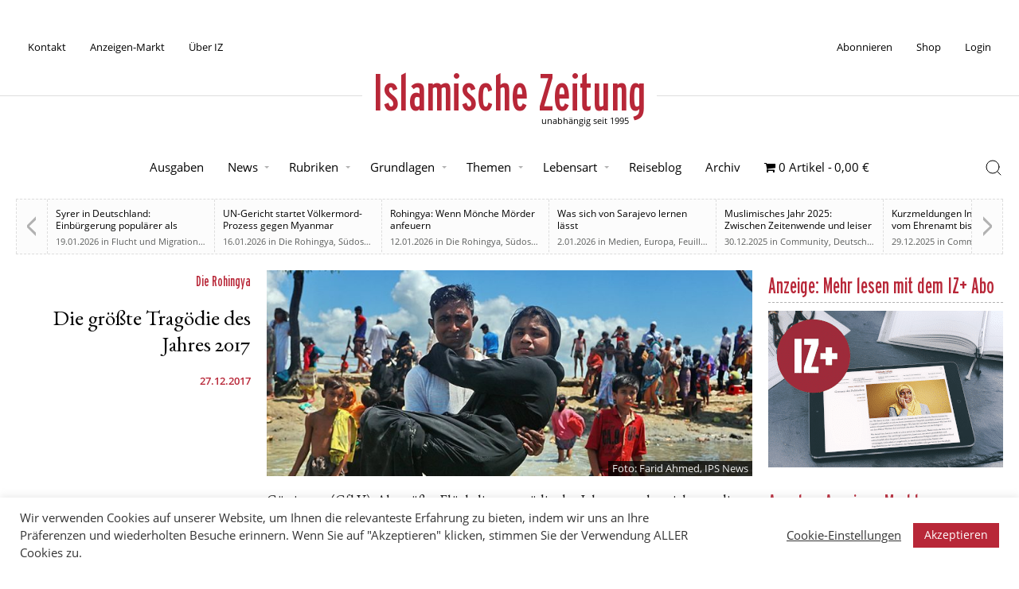

--- FILE ---
content_type: text/html; charset=UTF-8
request_url: https://islamische-zeitung.de/die-verlierer-des-jahres-2017/
body_size: 21427
content:
<!doctype html>
<html lang="de" prefix="og: https://ogp.me/ns#">
<head>
	<meta charset="UTF-8">
	<meta name="viewport" content="width=device-width, initial-scale=1">
	<link rel="profile" href="https://gmpg.org/xfn/11">

	
<!-- Suchmaschinen-Optimierung durch Rank Math PRO - https://rankmath.com/ -->
<title>Die größte Tragödie des Jahres 2017 &ndash; Islamische Zeitung</title>
<meta name="description" content="Göttingen (GfbV). Als größte Flüchtlingstragödie des Jahres 2017 bezeichnete die Gesellschaft für bedrohte Völker (GfbV) die systematische Vertreibung der"/>
<meta name="robots" content="follow, index, max-snippet:-1, max-video-preview:-1, max-image-preview:large"/>
<link rel="canonical" href="https://islamische-zeitung.de/die-verlierer-des-jahres-2017/" />
<meta property="og:locale" content="de_DE" />
<meta property="og:type" content="article" />
<meta property="og:title" content="Die größte Tragödie des Jahres 2017 &ndash; Islamische Zeitung" />
<meta property="og:description" content="Göttingen (GfbV). Als größte Flüchtlingstragödie des Jahres 2017 bezeichnete die Gesellschaft für bedrohte Völker (GfbV) die systematische Vertreibung der" />
<meta property="og:url" content="https://islamische-zeitung.de/die-verlierer-des-jahres-2017/" />
<meta property="og:site_name" content="Islamische Zeitung" />
<meta property="article:tag" content="startseite" />
<meta property="article:section" content="Die Rohingya" />
<meta property="og:updated_time" content="2020-09-29T07:35:40+02:00" />
<meta property="og:image" content="https://islamische-zeitung.de/wp-content/uploads/2017/12/Rohingya1.jpg" />
<meta property="og:image:secure_url" content="https://islamische-zeitung.de/wp-content/uploads/2017/12/Rohingya1.jpg" />
<meta property="og:image:width" content="940" />
<meta property="og:image:height" content="400" />
<meta property="og:image:alt" content="Die größte Tragödie des Jahres 2017" />
<meta property="og:image:type" content="image/jpeg" />
<meta property="article:published_time" content="2017-12-27T10:10:40+01:00" />
<meta property="article:modified_time" content="2020-09-29T07:35:40+02:00" />
<meta name="twitter:card" content="summary_large_image" />
<meta name="twitter:title" content="Die größte Tragödie des Jahres 2017 &ndash; Islamische Zeitung" />
<meta name="twitter:description" content="Göttingen (GfbV). Als größte Flüchtlingstragödie des Jahres 2017 bezeichnete die Gesellschaft für bedrohte Völker (GfbV) die systematische Vertreibung der" />
<meta name="twitter:site" content="@izmedien" />
<meta name="twitter:creator" content="@izmedien" />
<meta name="twitter:image" content="https://islamische-zeitung.de/wp-content/uploads/2017/12/Rohingya1.jpg" />
<meta name="twitter:label1" content="Verfasst von" />
<meta name="twitter:data1" content=".Redaktion" />
<meta name="twitter:label2" content="Lesedauer" />
<meta name="twitter:data2" content="1 Minute" />
<script type="application/ld+json" class="rank-math-schema">{"@context":"https://schema.org","@graph":[{"@type":"Place","@id":"https://islamische-zeitung.de/#place","address":{"@type":"PostalAddress","streetAddress":"Rhinstra\u00dfe 72","addressRegion":"Berlin","postalCode":"12681","addressCountry":"Germany"}},{"@type":["NewsMediaOrganization","Organization"],"@id":"https://islamische-zeitung.de/#organization","name":"Islamische Zeitung","url":"https://islamische-zeitung.de","sameAs":["https://twitter.com/izmedien"],"email":"muzlimgroup@gmail.com","address":{"@type":"PostalAddress","streetAddress":"Rhinstra\u00dfe 72","addressRegion":"Berlin","postalCode":"12681","addressCountry":"Germany"},"logo":{"@type":"ImageObject","@id":"https://islamische-zeitung.de/#logo","url":"https://islamische-zeitung.de/wp-content/uploads/2020/09/cropped-iz-logo-white-bg.png","contentUrl":"https://islamische-zeitung.de/wp-content/uploads/2020/09/cropped-iz-logo-white-bg.png","caption":"Islamische Zeitung","inLanguage":"de","width":"512","height":"512"},"contactPoint":[{"@type":"ContactPoint","telephone":"+49-151-55691459","contactType":"customer support"}],"location":{"@id":"https://islamische-zeitung.de/#place"}},{"@type":"WebSite","@id":"https://islamische-zeitung.de/#website","url":"https://islamische-zeitung.de","name":"Islamische Zeitung","publisher":{"@id":"https://islamische-zeitung.de/#organization"},"inLanguage":"de"},{"@type":"ImageObject","@id":"https://islamische-zeitung.de/wp-content/uploads/2017/12/Rohingya1.jpg","url":"https://islamische-zeitung.de/wp-content/uploads/2017/12/Rohingya1.jpg","width":"940","height":"400","inLanguage":"de"},{"@type":"WebPage","@id":"https://islamische-zeitung.de/die-verlierer-des-jahres-2017/#webpage","url":"https://islamische-zeitung.de/die-verlierer-des-jahres-2017/","name":"Die gr\u00f6\u00dfte Trag\u00f6die des Jahres 2017 &ndash; Islamische Zeitung","datePublished":"2017-12-27T10:10:40+01:00","dateModified":"2020-09-29T07:35:40+02:00","isPartOf":{"@id":"https://islamische-zeitung.de/#website"},"primaryImageOfPage":{"@id":"https://islamische-zeitung.de/wp-content/uploads/2017/12/Rohingya1.jpg"},"inLanguage":"de"},{"@type":"Person","@id":"https://islamische-zeitung.de/author/redaktion/","name":".Redaktion","url":"https://islamische-zeitung.de/author/redaktion/","image":{"@type":"ImageObject","@id":"https://secure.gravatar.com/avatar/d425c52d226a01e98602bd22b178e3cf309739c95b481ff75d990a73db696355?s=96&amp;d=mm&amp;r=g","url":"https://secure.gravatar.com/avatar/d425c52d226a01e98602bd22b178e3cf309739c95b481ff75d990a73db696355?s=96&amp;d=mm&amp;r=g","caption":".Redaktion","inLanguage":"de"},"sameAs":["https://islamische-zeitung.de/"],"worksFor":{"@id":"https://islamische-zeitung.de/#organization"}},{"@type":"BlogPosting","headline":"Die gr\u00f6\u00dfte Trag\u00f6die des Jahres 2017 &ndash; Islamische Zeitung","datePublished":"2017-12-27T10:10:40+01:00","dateModified":"2020-09-29T07:35:40+02:00","articleSection":"Die Rohingya, Themen","author":{"@id":"https://islamische-zeitung.de/author/redaktion/","name":".Redaktion"},"publisher":{"@id":"https://islamische-zeitung.de/#organization"},"description":"G\u00f6ttingen (GfbV). Als gr\u00f6\u00dfte Fl\u00fcchtlingstrag\u00f6die des Jahres 2017 bezeichnete die Gesellschaft f\u00fcr bedrohte V\u00f6lker (GfbV) die systematische Vertreibung der","name":"Die gr\u00f6\u00dfte Trag\u00f6die des Jahres 2017 &ndash; Islamische Zeitung","@id":"https://islamische-zeitung.de/die-verlierer-des-jahres-2017/#richSnippet","isPartOf":{"@id":"https://islamische-zeitung.de/die-verlierer-des-jahres-2017/#webpage"},"image":{"@id":"https://islamische-zeitung.de/wp-content/uploads/2017/12/Rohingya1.jpg"},"inLanguage":"de","mainEntityOfPage":{"@id":"https://islamische-zeitung.de/die-verlierer-des-jahres-2017/#webpage"}}]}</script>
<!-- /Rank Math WordPress SEO Plugin -->

<link rel="alternate" type="application/rss+xml" title="Islamische Zeitung &raquo; Feed" href="https://islamische-zeitung.de/feed/" />
<link rel="alternate" type="application/rss+xml" title="Islamische Zeitung &raquo; Kommentar-Feed" href="https://islamische-zeitung.de/comments/feed/" />
<link rel="alternate" title="oEmbed (JSON)" type="application/json+oembed" href="https://islamische-zeitung.de/wp-json/oembed/1.0/embed?url=https%3A%2F%2Fislamische-zeitung.de%2Fdie-verlierer-des-jahres-2017%2F" />
<link rel="alternate" title="oEmbed (XML)" type="text/xml+oembed" href="https://islamische-zeitung.de/wp-json/oembed/1.0/embed?url=https%3A%2F%2Fislamische-zeitung.de%2Fdie-verlierer-des-jahres-2017%2F&#038;format=xml" />
<!-- islamische-zeitung.de is managing ads with Advanced Ads 2.0.16 – https://wpadvancedads.com/ --><script id="iz-ad-ready">
			window.advanced_ads_ready=function(e,a){a=a||"complete";var d=function(e){return"interactive"===a?"loading"!==e:"complete"===e};d(document.readyState)?e():document.addEventListener("readystatechange",(function(a){d(a.target.readyState)&&e()}),{once:"interactive"===a})},window.advanced_ads_ready_queue=window.advanced_ads_ready_queue||[];		</script>
		<style id='wp-img-auto-sizes-contain-inline-css'>
img:is([sizes=auto i],[sizes^="auto," i]){contain-intrinsic-size:3000px 1500px}
/*# sourceURL=wp-img-auto-sizes-contain-inline-css */
</style>
<link rel='stylesheet' id='wpas-magnific-css' href='https://islamische-zeitung.de/wp-content/plugins/awesome-support/assets/admin/css/vendor/magnific-popup.css?ver=6.3.7' media='all' />
<link rel='stylesheet' id='wpas-admin-popup-css' href='https://islamische-zeitung.de/wp-content/plugins/awesome-support/assets/admin/css/admin-popup.css?ver=6.3.7' media='all' />
<style id='wp-block-library-inline-css'>
:root{--wp-block-synced-color:#7a00df;--wp-block-synced-color--rgb:122,0,223;--wp-bound-block-color:var(--wp-block-synced-color);--wp-editor-canvas-background:#ddd;--wp-admin-theme-color:#007cba;--wp-admin-theme-color--rgb:0,124,186;--wp-admin-theme-color-darker-10:#006ba1;--wp-admin-theme-color-darker-10--rgb:0,107,160.5;--wp-admin-theme-color-darker-20:#005a87;--wp-admin-theme-color-darker-20--rgb:0,90,135;--wp-admin-border-width-focus:2px}@media (min-resolution:192dpi){:root{--wp-admin-border-width-focus:1.5px}}.wp-element-button{cursor:pointer}:root .has-very-light-gray-background-color{background-color:#eee}:root .has-very-dark-gray-background-color{background-color:#313131}:root .has-very-light-gray-color{color:#eee}:root .has-very-dark-gray-color{color:#313131}:root .has-vivid-green-cyan-to-vivid-cyan-blue-gradient-background{background:linear-gradient(135deg,#00d084,#0693e3)}:root .has-purple-crush-gradient-background{background:linear-gradient(135deg,#34e2e4,#4721fb 50%,#ab1dfe)}:root .has-hazy-dawn-gradient-background{background:linear-gradient(135deg,#faaca8,#dad0ec)}:root .has-subdued-olive-gradient-background{background:linear-gradient(135deg,#fafae1,#67a671)}:root .has-atomic-cream-gradient-background{background:linear-gradient(135deg,#fdd79a,#004a59)}:root .has-nightshade-gradient-background{background:linear-gradient(135deg,#330968,#31cdcf)}:root .has-midnight-gradient-background{background:linear-gradient(135deg,#020381,#2874fc)}:root{--wp--preset--font-size--normal:16px;--wp--preset--font-size--huge:42px}.has-regular-font-size{font-size:1em}.has-larger-font-size{font-size:2.625em}.has-normal-font-size{font-size:var(--wp--preset--font-size--normal)}.has-huge-font-size{font-size:var(--wp--preset--font-size--huge)}.has-text-align-center{text-align:center}.has-text-align-left{text-align:left}.has-text-align-right{text-align:right}.has-fit-text{white-space:nowrap!important}#end-resizable-editor-section{display:none}.aligncenter{clear:both}.items-justified-left{justify-content:flex-start}.items-justified-center{justify-content:center}.items-justified-right{justify-content:flex-end}.items-justified-space-between{justify-content:space-between}.screen-reader-text{border:0;clip-path:inset(50%);height:1px;margin:-1px;overflow:hidden;padding:0;position:absolute;width:1px;word-wrap:normal!important}.screen-reader-text:focus{background-color:#ddd;clip-path:none;color:#444;display:block;font-size:1em;height:auto;left:5px;line-height:normal;padding:15px 23px 14px;text-decoration:none;top:5px;width:auto;z-index:100000}html :where(.has-border-color){border-style:solid}html :where([style*=border-top-color]){border-top-style:solid}html :where([style*=border-right-color]){border-right-style:solid}html :where([style*=border-bottom-color]){border-bottom-style:solid}html :where([style*=border-left-color]){border-left-style:solid}html :where([style*=border-width]){border-style:solid}html :where([style*=border-top-width]){border-top-style:solid}html :where([style*=border-right-width]){border-right-style:solid}html :where([style*=border-bottom-width]){border-bottom-style:solid}html :where([style*=border-left-width]){border-left-style:solid}html :where(img[class*=wp-image-]){height:auto;max-width:100%}:where(figure){margin:0 0 1em}html :where(.is-position-sticky){--wp-admin--admin-bar--position-offset:var(--wp-admin--admin-bar--height,0px)}@media screen and (max-width:600px){html :where(.is-position-sticky){--wp-admin--admin-bar--position-offset:0px}}

/*# sourceURL=wp-block-library-inline-css */
</style><style id='wp-block-heading-inline-css'>
h1:where(.wp-block-heading).has-background,h2:where(.wp-block-heading).has-background,h3:where(.wp-block-heading).has-background,h4:where(.wp-block-heading).has-background,h5:where(.wp-block-heading).has-background,h6:where(.wp-block-heading).has-background{padding:1.25em 2.375em}h1.has-text-align-left[style*=writing-mode]:where([style*=vertical-lr]),h1.has-text-align-right[style*=writing-mode]:where([style*=vertical-rl]),h2.has-text-align-left[style*=writing-mode]:where([style*=vertical-lr]),h2.has-text-align-right[style*=writing-mode]:where([style*=vertical-rl]),h3.has-text-align-left[style*=writing-mode]:where([style*=vertical-lr]),h3.has-text-align-right[style*=writing-mode]:where([style*=vertical-rl]),h4.has-text-align-left[style*=writing-mode]:where([style*=vertical-lr]),h4.has-text-align-right[style*=writing-mode]:where([style*=vertical-rl]),h5.has-text-align-left[style*=writing-mode]:where([style*=vertical-lr]),h5.has-text-align-right[style*=writing-mode]:where([style*=vertical-rl]),h6.has-text-align-left[style*=writing-mode]:where([style*=vertical-lr]),h6.has-text-align-right[style*=writing-mode]:where([style*=vertical-rl]){rotate:180deg}
/*# sourceURL=https://islamische-zeitung.de/wp-includes/blocks/heading/style.min.css */
</style>
<style id='wp-block-paragraph-inline-css'>
.is-small-text{font-size:.875em}.is-regular-text{font-size:1em}.is-large-text{font-size:2.25em}.is-larger-text{font-size:3em}.has-drop-cap:not(:focus):first-letter{float:left;font-size:8.4em;font-style:normal;font-weight:100;line-height:.68;margin:.05em .1em 0 0;text-transform:uppercase}body.rtl .has-drop-cap:not(:focus):first-letter{float:none;margin-left:.1em}p.has-drop-cap.has-background{overflow:hidden}:root :where(p.has-background){padding:1.25em 2.375em}:where(p.has-text-color:not(.has-link-color)) a{color:inherit}p.has-text-align-left[style*="writing-mode:vertical-lr"],p.has-text-align-right[style*="writing-mode:vertical-rl"]{rotate:180deg}
/*# sourceURL=https://islamische-zeitung.de/wp-includes/blocks/paragraph/style.min.css */
</style>
<link rel='stylesheet' id='wc-blocks-style-css' href='https://islamische-zeitung.de/wp-content/plugins/woocommerce/assets/client/blocks/wc-blocks.css?ver=wc-10.4.3' media='all' />
<style id='global-styles-inline-css'>
:root{--wp--preset--aspect-ratio--square: 1;--wp--preset--aspect-ratio--4-3: 4/3;--wp--preset--aspect-ratio--3-4: 3/4;--wp--preset--aspect-ratio--3-2: 3/2;--wp--preset--aspect-ratio--2-3: 2/3;--wp--preset--aspect-ratio--16-9: 16/9;--wp--preset--aspect-ratio--9-16: 9/16;--wp--preset--color--black: #000000;--wp--preset--color--cyan-bluish-gray: #abb8c3;--wp--preset--color--white: #ffffff;--wp--preset--color--pale-pink: #f78da7;--wp--preset--color--vivid-red: #cf2e2e;--wp--preset--color--luminous-vivid-orange: #ff6900;--wp--preset--color--luminous-vivid-amber: #fcb900;--wp--preset--color--light-green-cyan: #7bdcb5;--wp--preset--color--vivid-green-cyan: #00d084;--wp--preset--color--pale-cyan-blue: #8ed1fc;--wp--preset--color--vivid-cyan-blue: #0693e3;--wp--preset--color--vivid-purple: #9b51e0;--wp--preset--gradient--vivid-cyan-blue-to-vivid-purple: linear-gradient(135deg,rgb(6,147,227) 0%,rgb(155,81,224) 100%);--wp--preset--gradient--light-green-cyan-to-vivid-green-cyan: linear-gradient(135deg,rgb(122,220,180) 0%,rgb(0,208,130) 100%);--wp--preset--gradient--luminous-vivid-amber-to-luminous-vivid-orange: linear-gradient(135deg,rgb(252,185,0) 0%,rgb(255,105,0) 100%);--wp--preset--gradient--luminous-vivid-orange-to-vivid-red: linear-gradient(135deg,rgb(255,105,0) 0%,rgb(207,46,46) 100%);--wp--preset--gradient--very-light-gray-to-cyan-bluish-gray: linear-gradient(135deg,rgb(238,238,238) 0%,rgb(169,184,195) 100%);--wp--preset--gradient--cool-to-warm-spectrum: linear-gradient(135deg,rgb(74,234,220) 0%,rgb(151,120,209) 20%,rgb(207,42,186) 40%,rgb(238,44,130) 60%,rgb(251,105,98) 80%,rgb(254,248,76) 100%);--wp--preset--gradient--blush-light-purple: linear-gradient(135deg,rgb(255,206,236) 0%,rgb(152,150,240) 100%);--wp--preset--gradient--blush-bordeaux: linear-gradient(135deg,rgb(254,205,165) 0%,rgb(254,45,45) 50%,rgb(107,0,62) 100%);--wp--preset--gradient--luminous-dusk: linear-gradient(135deg,rgb(255,203,112) 0%,rgb(199,81,192) 50%,rgb(65,88,208) 100%);--wp--preset--gradient--pale-ocean: linear-gradient(135deg,rgb(255,245,203) 0%,rgb(182,227,212) 50%,rgb(51,167,181) 100%);--wp--preset--gradient--electric-grass: linear-gradient(135deg,rgb(202,248,128) 0%,rgb(113,206,126) 100%);--wp--preset--gradient--midnight: linear-gradient(135deg,rgb(2,3,129) 0%,rgb(40,116,252) 100%);--wp--preset--font-size--small: 13px;--wp--preset--font-size--medium: 20px;--wp--preset--font-size--large: 36px;--wp--preset--font-size--x-large: 42px;--wp--preset--spacing--20: 0.44rem;--wp--preset--spacing--30: 0.67rem;--wp--preset--spacing--40: 1rem;--wp--preset--spacing--50: 1.5rem;--wp--preset--spacing--60: 2.25rem;--wp--preset--spacing--70: 3.38rem;--wp--preset--spacing--80: 5.06rem;--wp--preset--shadow--natural: 6px 6px 9px rgba(0, 0, 0, 0.2);--wp--preset--shadow--deep: 12px 12px 50px rgba(0, 0, 0, 0.4);--wp--preset--shadow--sharp: 6px 6px 0px rgba(0, 0, 0, 0.2);--wp--preset--shadow--outlined: 6px 6px 0px -3px rgb(255, 255, 255), 6px 6px rgb(0, 0, 0);--wp--preset--shadow--crisp: 6px 6px 0px rgb(0, 0, 0);}:where(.is-layout-flex){gap: 0.5em;}:where(.is-layout-grid){gap: 0.5em;}body .is-layout-flex{display: flex;}.is-layout-flex{flex-wrap: wrap;align-items: center;}.is-layout-flex > :is(*, div){margin: 0;}body .is-layout-grid{display: grid;}.is-layout-grid > :is(*, div){margin: 0;}:where(.wp-block-columns.is-layout-flex){gap: 2em;}:where(.wp-block-columns.is-layout-grid){gap: 2em;}:where(.wp-block-post-template.is-layout-flex){gap: 1.25em;}:where(.wp-block-post-template.is-layout-grid){gap: 1.25em;}.has-black-color{color: var(--wp--preset--color--black) !important;}.has-cyan-bluish-gray-color{color: var(--wp--preset--color--cyan-bluish-gray) !important;}.has-white-color{color: var(--wp--preset--color--white) !important;}.has-pale-pink-color{color: var(--wp--preset--color--pale-pink) !important;}.has-vivid-red-color{color: var(--wp--preset--color--vivid-red) !important;}.has-luminous-vivid-orange-color{color: var(--wp--preset--color--luminous-vivid-orange) !important;}.has-luminous-vivid-amber-color{color: var(--wp--preset--color--luminous-vivid-amber) !important;}.has-light-green-cyan-color{color: var(--wp--preset--color--light-green-cyan) !important;}.has-vivid-green-cyan-color{color: var(--wp--preset--color--vivid-green-cyan) !important;}.has-pale-cyan-blue-color{color: var(--wp--preset--color--pale-cyan-blue) !important;}.has-vivid-cyan-blue-color{color: var(--wp--preset--color--vivid-cyan-blue) !important;}.has-vivid-purple-color{color: var(--wp--preset--color--vivid-purple) !important;}.has-black-background-color{background-color: var(--wp--preset--color--black) !important;}.has-cyan-bluish-gray-background-color{background-color: var(--wp--preset--color--cyan-bluish-gray) !important;}.has-white-background-color{background-color: var(--wp--preset--color--white) !important;}.has-pale-pink-background-color{background-color: var(--wp--preset--color--pale-pink) !important;}.has-vivid-red-background-color{background-color: var(--wp--preset--color--vivid-red) !important;}.has-luminous-vivid-orange-background-color{background-color: var(--wp--preset--color--luminous-vivid-orange) !important;}.has-luminous-vivid-amber-background-color{background-color: var(--wp--preset--color--luminous-vivid-amber) !important;}.has-light-green-cyan-background-color{background-color: var(--wp--preset--color--light-green-cyan) !important;}.has-vivid-green-cyan-background-color{background-color: var(--wp--preset--color--vivid-green-cyan) !important;}.has-pale-cyan-blue-background-color{background-color: var(--wp--preset--color--pale-cyan-blue) !important;}.has-vivid-cyan-blue-background-color{background-color: var(--wp--preset--color--vivid-cyan-blue) !important;}.has-vivid-purple-background-color{background-color: var(--wp--preset--color--vivid-purple) !important;}.has-black-border-color{border-color: var(--wp--preset--color--black) !important;}.has-cyan-bluish-gray-border-color{border-color: var(--wp--preset--color--cyan-bluish-gray) !important;}.has-white-border-color{border-color: var(--wp--preset--color--white) !important;}.has-pale-pink-border-color{border-color: var(--wp--preset--color--pale-pink) !important;}.has-vivid-red-border-color{border-color: var(--wp--preset--color--vivid-red) !important;}.has-luminous-vivid-orange-border-color{border-color: var(--wp--preset--color--luminous-vivid-orange) !important;}.has-luminous-vivid-amber-border-color{border-color: var(--wp--preset--color--luminous-vivid-amber) !important;}.has-light-green-cyan-border-color{border-color: var(--wp--preset--color--light-green-cyan) !important;}.has-vivid-green-cyan-border-color{border-color: var(--wp--preset--color--vivid-green-cyan) !important;}.has-pale-cyan-blue-border-color{border-color: var(--wp--preset--color--pale-cyan-blue) !important;}.has-vivid-cyan-blue-border-color{border-color: var(--wp--preset--color--vivid-cyan-blue) !important;}.has-vivid-purple-border-color{border-color: var(--wp--preset--color--vivid-purple) !important;}.has-vivid-cyan-blue-to-vivid-purple-gradient-background{background: var(--wp--preset--gradient--vivid-cyan-blue-to-vivid-purple) !important;}.has-light-green-cyan-to-vivid-green-cyan-gradient-background{background: var(--wp--preset--gradient--light-green-cyan-to-vivid-green-cyan) !important;}.has-luminous-vivid-amber-to-luminous-vivid-orange-gradient-background{background: var(--wp--preset--gradient--luminous-vivid-amber-to-luminous-vivid-orange) !important;}.has-luminous-vivid-orange-to-vivid-red-gradient-background{background: var(--wp--preset--gradient--luminous-vivid-orange-to-vivid-red) !important;}.has-very-light-gray-to-cyan-bluish-gray-gradient-background{background: var(--wp--preset--gradient--very-light-gray-to-cyan-bluish-gray) !important;}.has-cool-to-warm-spectrum-gradient-background{background: var(--wp--preset--gradient--cool-to-warm-spectrum) !important;}.has-blush-light-purple-gradient-background{background: var(--wp--preset--gradient--blush-light-purple) !important;}.has-blush-bordeaux-gradient-background{background: var(--wp--preset--gradient--blush-bordeaux) !important;}.has-luminous-dusk-gradient-background{background: var(--wp--preset--gradient--luminous-dusk) !important;}.has-pale-ocean-gradient-background{background: var(--wp--preset--gradient--pale-ocean) !important;}.has-electric-grass-gradient-background{background: var(--wp--preset--gradient--electric-grass) !important;}.has-midnight-gradient-background{background: var(--wp--preset--gradient--midnight) !important;}.has-small-font-size{font-size: var(--wp--preset--font-size--small) !important;}.has-medium-font-size{font-size: var(--wp--preset--font-size--medium) !important;}.has-large-font-size{font-size: var(--wp--preset--font-size--large) !important;}.has-x-large-font-size{font-size: var(--wp--preset--font-size--x-large) !important;}
/*# sourceURL=global-styles-inline-css */
</style>

<style id='classic-theme-styles-inline-css'>
/*! This file is auto-generated */
.wp-block-button__link{color:#fff;background-color:#32373c;border-radius:9999px;box-shadow:none;text-decoration:none;padding:calc(.667em + 2px) calc(1.333em + 2px);font-size:1.125em}.wp-block-file__button{background:#32373c;color:#fff;text-decoration:none}
/*# sourceURL=/wp-includes/css/classic-themes.min.css */
</style>
<link rel='stylesheet' id='mpp_gutenberg-css' href='https://islamische-zeitung.de/wp-content/plugins/profile-builder/add-ons-free/user-profile-picture/dist/blocks.style.build.css?ver=2.6.0' media='all' />
<link rel='stylesheet' id='categories-images-styles-css' href='https://islamische-zeitung.de/wp-content/plugins/categories-images/assets/css/zci-styles.css?ver=3.3.1' media='all' />
<link rel='stylesheet' id='contact-form-7-css' href='https://islamische-zeitung.de/wp-content/plugins/contact-form-7/includes/css/styles.css?ver=6.1.4' media='all' />
<link rel='stylesheet' id='cookie-law-info-css' href='https://islamische-zeitung.de/wp-content/plugins/cookie-law-info/legacy/public/css/cookie-law-info-public.css?ver=3.3.9.1' media='all' />
<link rel='stylesheet' id='cookie-law-info-gdpr-css' href='https://islamische-zeitung.de/wp-content/plugins/cookie-law-info/legacy/public/css/cookie-law-info-gdpr.css?ver=3.3.9.1' media='all' />
<link rel='stylesheet' id='wpmenucart-icons-css' href='https://islamische-zeitung.de/wp-content/plugins/woocommerce-menu-bar-cart/assets/css/wpmenucart-icons.min.css?ver=2.14.12' media='all' />
<style id='wpmenucart-icons-inline-css'>
@font-face{font-family:WPMenuCart;src:url(https://islamische-zeitung.de/wp-content/plugins/woocommerce-menu-bar-cart/assets/fonts/WPMenuCart.eot);src:url(https://islamische-zeitung.de/wp-content/plugins/woocommerce-menu-bar-cart/assets/fonts/WPMenuCart.eot?#iefix) format('embedded-opentype'),url(https://islamische-zeitung.de/wp-content/plugins/woocommerce-menu-bar-cart/assets/fonts/WPMenuCart.woff2) format('woff2'),url(https://islamische-zeitung.de/wp-content/plugins/woocommerce-menu-bar-cart/assets/fonts/WPMenuCart.woff) format('woff'),url(https://islamische-zeitung.de/wp-content/plugins/woocommerce-menu-bar-cart/assets/fonts/WPMenuCart.ttf) format('truetype'),url(https://islamische-zeitung.de/wp-content/plugins/woocommerce-menu-bar-cart/assets/fonts/WPMenuCart.svg#WPMenuCart) format('svg');font-weight:400;font-style:normal;font-display:swap}
/*# sourceURL=wpmenucart-icons-inline-css */
</style>
<link rel='stylesheet' id='wpmenucart-css' href='https://islamische-zeitung.de/wp-content/plugins/woocommerce-menu-bar-cart/assets/css/wpmenucart-main.min.css?ver=2.14.12' media='all' />
<style id='woocommerce-inline-inline-css'>
.woocommerce form .form-row .required { visibility: visible; }
/*# sourceURL=woocommerce-inline-inline-css */
</style>
<link rel='stylesheet' id='woo_conditional_payments_css-css' href='https://islamische-zeitung.de/wp-content/plugins/conditional-payments-for-woocommerce/frontend/css/woo-conditional-payments.css?ver=3.4.1' media='all' />
<link rel='stylesheet' id='if-menu-site-css-css' href='https://islamische-zeitung.de/wp-content/plugins/if-menu/assets/if-menu-site.css?ver=6.9' media='all' />
<link rel='stylesheet' id='wc-memberships-frontend-css' href='https://islamische-zeitung.de/wp-content/plugins/woocommerce-memberships/assets/css/frontend/wc-memberships-frontend.min.css?ver=1.27.5' media='all' />
<link rel='stylesheet' id='mainstyleminified-css' href='https://islamische-zeitung.de/wp-content/themes/iz-2025/style.min.css?ver=6.9' media='all' />
<link rel='stylesheet' id='wcstyleminified-css' href='https://islamische-zeitung.de/wp-content/themes/iz-2025/woocommerce.min.css?ver=6.9' media='all' />
<link rel='stylesheet' id='wppb_stylesheet-css' href='https://islamische-zeitung.de/wp-content/plugins/profile-builder/assets/css/style-front-end.css?ver=3.15.2' media='all' />
<script src="https://islamische-zeitung.de/wp-includes/js/jquery/jquery.min.js?ver=3.7.1" id="jquery-core-js"></script>
<script src="https://islamische-zeitung.de/wp-content/plugins/awesome-support/assets/admin/js/vendor/jquery.magnific-popup.min.js?ver=6.3.7" id="wpas-magnific-js"></script>
<script src="https://islamische-zeitung.de/wp-content/plugins/awesome-support/assets/admin/js/admin-popup.js?ver=6.3.7" id="wpas-admin-popup-js"></script>
<script id="cookie-law-info-js-extra">
var Cli_Data = {"nn_cookie_ids":["m","PHPSESSID","cookielawinfo-checkbox-necessary","cookielawinfo-checkbox-non-necessary","cookielawinfo-checkbox-functional","cookielawinfo-checkbox-performance","cookielawinfo-checkbox-analytics","cookielawinfo-checkbox-advertisement","cookielawinfo-checkbox-others","__stripe_mid","__stripe_sid","yt-remote-device-id","yt-remote-connected-devices","NID","_ga_1SGM7QRQ34","_ga","CONSENT"],"cookielist":[],"non_necessary_cookies":{"necessary":["PHPSESSID","__stripe_mid","__stripe_sid"],"analytics":["_ga_1SGM7QRQ34","_ga","CONSENT"],"advertisement":["yt-remote-device-id","yt-remote-connected-devices","NID"],"others":["m"]},"ccpaEnabled":"","ccpaRegionBased":"","ccpaBarEnabled":"","strictlyEnabled":["necessary","obligatoire"],"ccpaType":"gdpr","js_blocking":"1","custom_integration":"","triggerDomRefresh":"","secure_cookies":""};
var cli_cookiebar_settings = {"animate_speed_hide":"500","animate_speed_show":"500","background":"#FFF","border":"#b1a6a6c2","border_on":"","button_1_button_colour":"#b82738","button_1_button_hover":"#931f2d","button_1_link_colour":"#fff","button_1_as_button":"1","button_1_new_win":"","button_2_button_colour":"#333","button_2_button_hover":"#292929","button_2_link_colour":"#444","button_2_as_button":"","button_2_hidebar":"","button_3_button_colour":"#dddddd","button_3_button_hover":"#b1b1b1","button_3_link_colour":"#000000","button_3_as_button":"1","button_3_new_win":"","button_4_button_colour":"#000","button_4_button_hover":"#000000","button_4_link_colour":"#333333","button_4_as_button":"","button_7_button_colour":"#b82738","button_7_button_hover":"#931f2d","button_7_link_colour":"#fff","button_7_as_button":"1","button_7_new_win":"","font_family":"inherit","header_fix":"","notify_animate_hide":"1","notify_animate_show":"","notify_div_id":"#cookie-law-info-bar","notify_position_horizontal":"right","notify_position_vertical":"bottom","scroll_close":"","scroll_close_reload":"","accept_close_reload":"","reject_close_reload":"","showagain_tab":"","showagain_background":"#fff","showagain_border":"#000","showagain_div_id":"#cookie-law-info-again","showagain_x_position":"100px","text":"#333333","show_once_yn":"","show_once":"10000","logging_on":"","as_popup":"","popup_overlay":"1","bar_heading_text":"","cookie_bar_as":"banner","popup_showagain_position":"bottom-right","widget_position":"left"};
var log_object = {"ajax_url":"https://islamische-zeitung.de/wp-admin/admin-ajax.php"};
//# sourceURL=cookie-law-info-js-extra
</script>
<script src="https://islamische-zeitung.de/wp-content/plugins/cookie-law-info/legacy/public/js/cookie-law-info-public.js?ver=3.3.9.1" id="cookie-law-info-js"></script>
<script src="https://islamische-zeitung.de/wp-content/plugins/woocommerce/assets/js/jquery-blockui/jquery.blockUI.min.js?ver=2.7.0-wc.10.4.3" id="wc-jquery-blockui-js" defer data-wp-strategy="defer"></script>
<script id="wc-add-to-cart-js-extra">
var wc_add_to_cart_params = {"ajax_url":"/wp-admin/admin-ajax.php","wc_ajax_url":"/?wc-ajax=%%endpoint%%","i18n_view_cart":"Warenkorb anzeigen","cart_url":"https://islamische-zeitung.de/warenkorb/","is_cart":"","cart_redirect_after_add":"no"};
//# sourceURL=wc-add-to-cart-js-extra
</script>
<script src="https://islamische-zeitung.de/wp-content/plugins/woocommerce/assets/js/frontend/add-to-cart.min.js?ver=10.4.3" id="wc-add-to-cart-js" defer data-wp-strategy="defer"></script>
<script src="https://islamische-zeitung.de/wp-content/plugins/woocommerce/assets/js/js-cookie/js.cookie.min.js?ver=2.1.4-wc.10.4.3" id="wc-js-cookie-js" defer data-wp-strategy="defer"></script>
<script id="woocommerce-js-extra">
var woocommerce_params = {"ajax_url":"/wp-admin/admin-ajax.php","wc_ajax_url":"/?wc-ajax=%%endpoint%%","i18n_password_show":"Passwort anzeigen","i18n_password_hide":"Passwort ausblenden"};
//# sourceURL=woocommerce-js-extra
</script>
<script src="https://islamische-zeitung.de/wp-content/plugins/woocommerce/assets/js/frontend/woocommerce.min.js?ver=10.4.3" id="woocommerce-js" defer data-wp-strategy="defer"></script>
<script id="woo-conditional-payments-js-js-extra">
var conditional_payments_settings = {"name_address_fields":["billing_first_name","billing_last_name"],"disable_payment_method_trigger":""};
//# sourceURL=woo-conditional-payments-js-js-extra
</script>
<script src="https://islamische-zeitung.de/wp-content/plugins/conditional-payments-for-woocommerce/frontend/js/woo-conditional-payments.js?ver=3.4.1" id="woo-conditional-payments-js-js"></script>
<link rel="https://api.w.org/" href="https://islamische-zeitung.de/wp-json/" /><link rel="alternate" title="JSON" type="application/json" href="https://islamische-zeitung.de/wp-json/wp/v2/posts/34879" />
<!-- Global site tag (gtag.js) - Google Analytics -->
<script type="text/plain" data-cli-class="cli-blocker-script"  data-cli-script-type="analytics" data-cli-block="true"  data-cli-element-position="head" async src="https://www.googletagmanager.com/gtag/js?id=G-1SGM7QRQ34"></script>
<script type="text/plain" data-cli-class="cli-blocker-script"  data-cli-script-type="analytics" data-cli-block="true"  data-cli-element-position="head">
  window.dataLayer = window.dataLayer || [];
  function gtag(){dataLayer.push(arguments);}
  gtag('js', new Date());

  gtag('config', 'G-1SGM7QRQ34');
</script><meta property="og:image" content="https://islamische-zeitung.de/wp-content/uploads/2017/12/Rohingya1.jpg" / >	<noscript><style>.woocommerce-product-gallery{ opacity: 1 !important; }</style></noscript>
	<link rel="icon" href="https://islamische-zeitung.de/wp-content/uploads/2020/09/cropped-iz-logo-white-bg-32x32.png" sizes="32x32" />
<link rel="icon" href="https://islamische-zeitung.de/wp-content/uploads/2020/09/cropped-iz-logo-white-bg-192x192.png" sizes="192x192" />
<link rel="apple-touch-icon" href="https://islamische-zeitung.de/wp-content/uploads/2020/09/cropped-iz-logo-white-bg-180x180.png" />
<meta name="msapplication-TileImage" content="https://islamische-zeitung.de/wp-content/uploads/2020/09/cropped-iz-logo-white-bg-270x270.png" />
<link rel='stylesheet' id='wc-stripe-blocks-checkout-style-css' href='https://islamische-zeitung.de/wp-content/plugins/woocommerce-gateway-stripe/build/upe-blocks.css?ver=5149cca93b0373758856' media='all' />
<link rel='stylesheet' id='shariffcss-css' href='https://islamische-zeitung.de/wp-content/plugins/shariff/css/shariff.min.css?ver=4.6.15' media='all' />
<link rel='stylesheet' id='advanced-classifieds-and-directory-pro-map-css' href='https://islamische-zeitung.de/wp-content/plugins/advanced-classifieds-and-directory-pro-premium/vendor/leaflet/leaflet.css?ver=1.7.1' media='all' />
<link rel='stylesheet' id='advanced-classifieds-and-directory-pro-markerclusterer-core-css' href='https://islamische-zeitung.de/wp-content/plugins/advanced-classifieds-and-directory-pro-premium/vendor/leaflet/MarkerCluster.css?ver=1.4.1' media='all' />
<link rel='stylesheet' id='advanced-classifieds-and-directory-pro-markerclusterer-css' href='https://islamische-zeitung.de/wp-content/plugins/advanced-classifieds-and-directory-pro-premium/vendor/leaflet/MarkerCluster.Default.css?ver=1.4.1' media='all' />
<link rel='stylesheet' id='advanced-classifieds-and-directory-pro-css' href='https://islamische-zeitung.de/wp-content/plugins/advanced-classifieds-and-directory-pro-premium/public/assets/css/public.css?ver=3.3.0' media='all' />
<link rel='stylesheet' id='cookie-law-info-table-css' href='https://islamische-zeitung.de/wp-content/plugins/cookie-law-info/legacy/public/css/cookie-law-info-table.css?ver=3.3.9.1' media='all' />
</head>

<body class="wp-singular post-template-default single single-post postid-34879 single-format-standard wp-theme-iz-2025 theme-iz-2025 woocommerce-no-js woocommerce-active aa-prefix-iz-ad-">
<a class="skip-link screen-reader-text" href="#primary">Skip to content</a>
<div id="svg-sprite"><img src="/wp-content/themes/iz/img/svgsprite.svg" alt=""></div>

<header id="masthead" class="iz-pageheader">
	<div class="iz-pageheader__item iz-pageheader__item--sec">
		<div class="iz-nav--secondary">
			<div class="iz-menu-container iz-menu-container--reader"><ul id="reader-menu" class="iz-menu iz-menu--small"><li id="menu-item-66793" class="menu-item menu-item-type-post_type menu-item-object-page menu-item-66793"><a href="https://islamische-zeitung.de/kontakt/">Kontakt</a></li>
<li id="menu-item-83677" class="menu-item menu-item-type-post_type menu-item-object-page menu-item-83677"><a href="https://islamische-zeitung.de/listings/">Anzeigen-Markt</a></li>
<li id="menu-item-74252" class="menu-item menu-item-type-post_type menu-item-object-page menu-item-74252"><a href="https://islamische-zeitung.de/uber-die-islamische-zeitung/">Über IZ</a></li>
</ul></div>			<div class="iz-menu-container iz-menu-container--ecosystem"><ul id="ecosystem-menu" class="iz-menu iz-menu--small"><li id="menu-item-79352" class="menu-item menu-item-type-post_type menu-item-object-page menu-item-79352"><a href="https://islamische-zeitung.de/abo/">Abonnieren</a></li>
<li id="menu-item-79350" class="menu-item menu-item-type-post_type menu-item-object-page menu-item-79350"><a href="https://islamische-zeitung.de/shop/">Shop</a></li>
<li id="menu-item-74557" class="menu-item menu-item-type-custom menu-item-object-custom menu-item-74557"><a href="/mein-konto/">Login</a></li>
</ul></div>		</div>
	</div><!-- iz-pageheader__item -->

	<hr class="iz-pageheader__item iz-pageheader__item--hr">

	<div class="iz-pageheader__item iz-pageheader__item--logo">
		<div class="iz-izlogo">
         <p class="site-title"><a href="https://islamische-zeitung.de/" rel="home">Islamische Zeitung</a></p>
            <p class="site-description">unabhängig seit 1995</p>
   </div>
	</div><!-- iz-pageheader__item -->

	<div class="iz-pageheader__item iz-pageheader__item--nav">
		<nav id="site-navigation" class="iz-nav iz-nav--primary">
			<div class="iz-btn iz-btn--menu-toggle iz-btn--small">
				<div id="iz-js-toggle" class="iz-hamburger" aria-controls="primary-menu" aria-expanded="false"><div class="iz-hamburger__inner"></div></div>
			</div>
			<div class="iz-menu-container iz-menu-container--main"><ul id="primary-menu" class="iz-menu iz-menu--main"><li id="menu-item-48164" class="menu-item menu-item-type-post_type menu-item-object-page menu-item-48164"><a href="https://islamische-zeitung.de/ausgaben/">Ausgaben</a></li>
<li id="menu-item-48167" class="menu-item menu-item-type-taxonomy menu-item-object-category menu-item-has-children menu-item-48167"><a href="https://islamische-zeitung.de/category/news/">News</a>
<ul class="sub-menu">
	<li id="menu-item-48169" class="menu-item menu-item-type-taxonomy menu-item-object-category menu-item-48169"><a href="https://islamische-zeitung.de/category/news/deutschland/">Deutschland</a></li>
	<li id="menu-item-48170" class="menu-item menu-item-type-taxonomy menu-item-object-category menu-item-48170"><a href="https://islamische-zeitung.de/category/news/europa/">Europa</a></li>
	<li id="menu-item-48172" class="menu-item menu-item-type-taxonomy menu-item-object-category menu-item-48172"><a href="https://islamische-zeitung.de/category/news/suedostasien/">Südostasien</a></li>
	<li id="menu-item-48168" class="menu-item menu-item-type-taxonomy menu-item-object-category menu-item-48168"><a href="https://islamische-zeitung.de/category/news/afrika/">Afrika</a></li>
	<li id="menu-item-65860" class="menu-item menu-item-type-taxonomy menu-item-object-category menu-item-65860"><a href="https://islamische-zeitung.de/category/news/usa/">USA</a></li>
	<li id="menu-item-48171" class="menu-item menu-item-type-taxonomy menu-item-object-category menu-item-48171"><a href="https://islamische-zeitung.de/category/news/russland/">Russland</a></li>
	<li id="menu-item-48174" class="menu-item menu-item-type-taxonomy menu-item-object-category menu-item-48174"><a href="https://islamische-zeitung.de/category/news/naher-osten/">Naher Osten</a></li>
	<li id="menu-item-48173" class="menu-item menu-item-type-taxonomy menu-item-object-category menu-item-48173"><a href="https://islamische-zeitung.de/category/news/zentralasien/">Zentralasien</a></li>
	<li id="menu-item-65859" class="menu-item menu-item-type-taxonomy menu-item-object-category menu-item-65859"><a href="https://islamische-zeitung.de/category/news/china/">China</a></li>
	<li id="menu-item-56882" class="menu-item menu-item-type-taxonomy menu-item-object-category menu-item-56882"><a href="https://islamische-zeitung.de/category/news/ozeanien/">Ozeanien</a></li>
	<li id="menu-item-48175" class="menu-item menu-item-type-taxonomy menu-item-object-category menu-item-48175"><a href="https://islamische-zeitung.de/category/news/subkontinent/">Subkontinent</a></li>
</ul>
</li>
<li id="menu-item-48176" class="menu-item menu-item-type-taxonomy menu-item-object-category menu-item-has-children menu-item-48176"><a href="https://islamische-zeitung.de/category/rubriken/">Rubriken</a>
<ul class="sub-menu">
	<li id="menu-item-48177" class="menu-item menu-item-type-taxonomy menu-item-object-category menu-item-48177"><a href="https://islamische-zeitung.de/category/rubriken/wirtschaft-recht/">Wirtschaft &amp; Recht</a></li>
	<li id="menu-item-48178" class="menu-item menu-item-type-taxonomy menu-item-object-category menu-item-48178"><a href="https://islamische-zeitung.de/category/rubriken/kultur/">Kultur</a></li>
	<li id="menu-item-48179" class="menu-item menu-item-type-taxonomy menu-item-object-category menu-item-48179"><a href="https://islamische-zeitung.de/category/rubriken/bildung/">Bildung</a></li>
	<li id="menu-item-48180" class="menu-item menu-item-type-taxonomy menu-item-object-category menu-item-48180"><a href="https://islamische-zeitung.de/category/rubriken/interview/">Interview</a></li>
	<li id="menu-item-48181" class="menu-item menu-item-type-taxonomy menu-item-object-category menu-item-48181"><a href="https://islamische-zeitung.de/category/rubriken/debatte/">Debatte</a></li>
	<li id="menu-item-48182" class="menu-item menu-item-type-taxonomy menu-item-object-category menu-item-48182"><a href="https://islamische-zeitung.de/category/rubriken/community/">Community</a></li>
	<li id="menu-item-65884" class="menu-item menu-item-type-taxonomy menu-item-object-category menu-item-65884"><a href="https://islamische-zeitung.de/category/rubriken/politik/">Politik</a></li>
	<li id="menu-item-48183" class="menu-item menu-item-type-taxonomy menu-item-object-category menu-item-48183"><a href="https://islamische-zeitung.de/category/rubriken/medien/">Medien</a></li>
	<li id="menu-item-85267" class="menu-item menu-item-type-taxonomy menu-item-object-category menu-item-85267"><a href="https://islamische-zeitung.de/category/english/">English</a></li>
</ul>
</li>
<li id="menu-item-48207" class="menu-item menu-item-type-taxonomy menu-item-object-category menu-item-has-children menu-item-48207"><a href="https://islamische-zeitung.de/category/grundlagen/">Grundlagen</a>
<ul class="sub-menu">
	<li id="menu-item-48211" class="menu-item menu-item-type-taxonomy menu-item-object-category menu-item-48211"><a href="https://islamische-zeitung.de/category/grundlagen/grundlagen-schahada/">Schahada</a></li>
	<li id="menu-item-48209" class="menu-item menu-item-type-taxonomy menu-item-object-category menu-item-48209"><a href="https://islamische-zeitung.de/category/grundlagen/grundlagen-gebet/">Gebet</a></li>
	<li id="menu-item-48208" class="menu-item menu-item-type-taxonomy menu-item-object-category menu-item-48208"><a href="https://islamische-zeitung.de/category/grundlagen/grundlagen-fasten/">Fasten</a></li>
	<li id="menu-item-48210" class="menu-item menu-item-type-taxonomy menu-item-object-category menu-item-48210"><a href="https://islamische-zeitung.de/category/grundlagen/grundlagen-hadsch/">Hadsch</a></li>
	<li id="menu-item-48213" class="menu-item menu-item-type-taxonomy menu-item-object-category menu-item-48213"><a href="https://islamische-zeitung.de/category/grundlagen/grundlagen-zakat/">Zakat</a></li>
	<li id="menu-item-48212" class="menu-item menu-item-type-taxonomy menu-item-object-category menu-item-48212"><a href="https://islamische-zeitung.de/category/grundlagen/grundlagen-sonstige/">Sonstige</a></li>
</ul>
</li>
<li id="menu-item-48192" class="menu-item menu-item-type-taxonomy menu-item-object-category current-post-ancestor current-menu-parent current-post-parent menu-item-has-children menu-item-48192"><a href="https://islamische-zeitung.de/category/themen/">Themen</a>
<ul class="sub-menu">
	<li id="menu-item-113810" class="menu-item menu-item-type-taxonomy menu-item-object-category menu-item-113810"><a href="https://islamische-zeitung.de/category/themen/kuenstliche-intelligenz/">Künstliche Intelligenz</a></li>
	<li id="menu-item-112849" class="menu-item menu-item-type-taxonomy menu-item-object-category menu-item-112849"><a href="https://islamische-zeitung.de/category/themen/freiheit/">Freiheit</a></li>
	<li id="menu-item-111450" class="menu-item menu-item-type-taxonomy menu-item-object-category menu-item-111450"><a href="https://islamische-zeitung.de/category/themen/die-muslimische-gemeinschaft-vom-ich-zum-wir/">Die muslimische Gemeinschaft – vom Ich zum Wir</a></li>
	<li id="menu-item-111010" class="menu-item menu-item-type-taxonomy menu-item-object-category menu-item-111010"><a href="https://islamische-zeitung.de/category/themen/ramadan-2025-themen/">Ramadan 2025</a></li>
	<li id="menu-item-107886" class="menu-item menu-item-type-taxonomy menu-item-object-category menu-item-107886"><a href="https://islamische-zeitung.de/category/themen/deutsche-debatten/">Deutsche Debatten</a></li>
	<li id="menu-item-106836" class="menu-item menu-item-type-taxonomy menu-item-object-category menu-item-106836"><a href="https://islamische-zeitung.de/category/themen/flucht-und-migration/">Flucht und Migration</a></li>
	<li id="menu-item-101921" class="menu-item menu-item-type-taxonomy menu-item-object-category menu-item-101921"><a href="https://islamische-zeitung.de/category/themen/nahostkonflikt/">Nahostkonflikt</a></li>
	<li id="menu-item-98649" class="menu-item menu-item-type-taxonomy menu-item-object-category menu-item-98649"><a href="https://islamische-zeitung.de/category/themen/zakat/">Zakat</a></li>
	<li id="menu-item-48199" class="menu-item menu-item-type-taxonomy menu-item-object-category menu-item-48199"><a href="https://islamische-zeitung.de/category/themen/das-gute-leben/">Das Gute Leben</a></li>
	<li id="menu-item-48194" class="menu-item menu-item-type-taxonomy menu-item-object-category menu-item-48194"><a href="https://islamische-zeitung.de/category/themen/muslimfeindlichkeit/">Muslimfeindlichkeit</a></li>
</ul>
</li>
<li id="menu-item-48184" class="menu-item menu-item-type-taxonomy menu-item-object-category menu-item-has-children menu-item-48184"><a href="https://islamische-zeitung.de/category/lebensart/">Lebensart</a>
<ul class="sub-menu">
	<li id="menu-item-48185" class="menu-item menu-item-type-taxonomy menu-item-object-category menu-item-48185"><a href="https://islamische-zeitung.de/category/lebensart/essen-trinken/">Essen &amp; Trinken</a></li>
	<li id="menu-item-48186" class="menu-item menu-item-type-taxonomy menu-item-object-category menu-item-48186"><a href="https://islamische-zeitung.de/category/lebensart/gesundheit-wellness/">Gesundheit &amp; Wellness</a></li>
	<li id="menu-item-48187" class="menu-item menu-item-type-taxonomy menu-item-object-category menu-item-48187"><a href="https://islamische-zeitung.de/category/lebensart/koepfe/">Köpfe</a></li>
	<li id="menu-item-48188" class="menu-item menu-item-type-taxonomy menu-item-object-category menu-item-48188"><a href="https://islamische-zeitung.de/category/lebensart/kultur-traditionen/">Kultur &amp; Traditionen</a></li>
	<li id="menu-item-48189" class="menu-item menu-item-type-taxonomy menu-item-object-category menu-item-48189"><a href="https://islamische-zeitung.de/category/lebensart/lebenspraxis/">Lebenspraxis</a></li>
	<li id="menu-item-48190" class="menu-item menu-item-type-taxonomy menu-item-object-category menu-item-48190"><a href="https://islamische-zeitung.de/category/lebensart/lifestyle-mode/">Lifestyle &amp; Mode</a></li>
	<li id="menu-item-48191" class="menu-item menu-item-type-taxonomy menu-item-object-category menu-item-48191"><a href="https://islamische-zeitung.de/category/lebensart/startups-ideen/">Startups &amp; Ideen</a></li>
</ul>
</li>
<li id="menu-item-108864" class="menu-item menu-item-type-taxonomy menu-item-object-category menu-item-108864"><a href="https://islamische-zeitung.de/category/reiseblog/">Reiseblog</a></li>
<li id="menu-item-48214" class="menu-item menu-item-type-post_type menu-item-object-page current_page_parent menu-item-48214"><a href="https://islamische-zeitung.de/archive/">Archiv</a></li>
<li id="menu-item-74251" class="menu-item menu-item-type-post_type menu-item-object-page menu-item-74251"><a href="https://islamische-zeitung.de/uber-die-islamische-zeitung/">Über IZ</a></li>
<li id="menu-item-66199" class="menu-item menu-item-type-post_type menu-item-object-page menu-item-66199"><a href="https://islamische-zeitung.de/abo/">IZ+ abonnieren</a></li>
<li id="menu-item-74221" class="menu-item menu-item-type-post_type menu-item-object-page menu-item-74221"><a href="https://islamische-zeitung.de/kontakt/">Kontakt</a></li>
<li id="menu-item-74562" class="menu-item menu-item-type-post_type menu-item-object-page menu-item-74562"><a href="https://islamische-zeitung.de/shop/">Shop</a></li>
<li id="menu-item-74559" class="menu-item menu-item-type-custom menu-item-object-custom menu-item-74559"><a href="/mein-konto/">Login</a></li>
<li class="menu-item wpmenucartli wpmenucart-display-standard menu-item" id="wpmenucartli"><a class="wpmenucart-contents empty-wpmenucart-visible" href="https://islamische-zeitung.de/shop/" title="Zum Shop"><i class="wpmenucart-icon-shopping-cart-0" role="img" aria-label="Cart"></i><span class="cartcontents">0 Artikel</span><span class="amount">0,00&nbsp;&euro;</span></a></li></ul></div>		</nav><!-- #site-navigation -->
		<div class="iz-nvrright">
			<div class="iz-search">
				<div class="iz-search-icon toggle">

				</div>
				<div class="toggle-content">
					<form role="search" method="get" class="search-form" action="https://islamische-zeitung.de/">
				<label>
					<span class="screen-reader-text">Suche nach:</span>
					<input type="search" class="search-field" placeholder="Suchen …" value="" name="s" />
				</label>
				<input type="submit" class="search-submit" value="Suchen" />
			</form>				</div>
			</div>
		</div>
	</div><!-- iz-pageheader__item -->
</header><!-- #masthead -->

<div class="iz-pagebody iz-pagebody--wsidebar iz-pagebody--single">
	<div class="iz-pagebody__corset">

		
<div class="iz-newsticker">
	<div class="iz-slidercontrol iz-slidercontrol--prev">&lt;</div>
			<ul class="iz-newslist">
				<li class="iz-newslist__item">
			<h3 class="iz-newslist__title"><a href="https://islamische-zeitung.de/syrer-einbuergerung-populaerer-als-heimkehr/" rel="bookmark">Syrer in Deutschland: Einbürgerung populärer als Rückkehr</a></h3>
			<div class="iz-newslist__meta">19.01.2026 in <span class="post-category-info"><a href="https://islamische-zeitung.de/category/themen/flucht-und-migration/" title="View all posts in Flucht und Migration">Flucht und Migration</a></span>, <span class="post-category-info"><a href="https://islamische-zeitung.de/category/news/deutschland/" title="View all posts in Deutschland">Deutschland</a></span>, <span class="post-category-info"><a href="https://islamische-zeitung.de/category/rubriken/politik/" title="View all posts in Politik">Politik</a></span></div>
		</li>
				<li class="iz-newslist__item">
			<h3 class="iz-newslist__title"><a href="https://islamische-zeitung.de/regime-von-myanmar-vor-un-gericht-angeklagt/" rel="bookmark">UN-Gericht startet Völkermord-Prozess gegen Myanmar</a></h3>
			<div class="iz-newslist__meta">16.01.2026 in <span class="post-category-info"><a href="https://islamische-zeitung.de/category/themen/die-rohingya/" title="View all posts in Die Rohingya">Die Rohingya</a></span>, <span class="post-category-info"><a href="https://islamische-zeitung.de/category/news/suedostasien/" title="View all posts in Südostasien">Südostasien</a></span>, <span class="post-category-info"><a href="https://islamische-zeitung.de/category/rubriken/wirtschaft-recht/" title="View all posts in Wirtschaft &amp; Recht">Wirtschaft &amp; Recht</a></span></div>
		</li>
				<li class="iz-newslist__item">
			<h3 class="iz-newslist__title"><a href="https://islamische-zeitung.de/rohingya-wenn-moenche-moerder-anfeuern/" rel="bookmark">Rohingya: Wenn Mönche Mörder anfeuern</a></h3>
			<div class="iz-newslist__meta">12.01.2026 in <span class="post-category-info"><a href="https://islamische-zeitung.de/category/themen/die-rohingya/" title="View all posts in Die Rohingya">Die Rohingya</a></span>, <span class="post-category-info"><a href="https://islamische-zeitung.de/category/news/suedostasien/" title="View all posts in Südostasien">Südostasien</a></span>, <span class="post-category-info"><a href="https://islamische-zeitung.de/category/welt/" title="View all posts in Welt">Welt</a></span></div>
		</li>
				<li class="iz-newslist__item">
			<h3 class="iz-newslist__title"><a href="https://islamische-zeitung.de/was-sich-von-sarajevo-lernen-laesst/" rel="bookmark">Was sich von Sarajevo lernen lässt</a></h3>
			<div class="iz-newslist__meta">2.01.2026 in <span class="post-category-info"><a href="https://islamische-zeitung.de/category/rubriken/medien/" title="View all posts in Medien">Medien</a></span>, <span class="post-category-info"><a href="https://islamische-zeitung.de/category/news/europa/" title="View all posts in Europa">Europa</a></span>, <span class="post-category-info"><a href="https://islamische-zeitung.de/category/feuilleton/" title="View all posts in Feuilleton">Feuilleton</a></span></div>
		</li>
				<li class="iz-newslist__item">
			<h3 class="iz-newslist__title"><a href="https://islamische-zeitung.de/2025-ein-jahr-fuer-deutsche-muslime/" rel="bookmark">Muslimisches Jahr 2025: Zwischen Zeitenwende und leiser Normalisierung</a></h3>
			<div class="iz-newslist__meta">30.12.2025 in <span class="post-category-info"><a href="https://islamische-zeitung.de/category/rubriken/community/" title="View all posts in Community">Community</a></span>, <span class="post-category-info"><a href="https://islamische-zeitung.de/category/themen/deutsche-debatten/" title="View all posts in Deutsche Debatten">Deutsche Debatten</a></span>, <span class="post-category-info"><a href="https://islamische-zeitung.de/category/news/deutschland/" title="View all posts in Deutschland">Deutschland</a></span>, <span class="post-category-info"><a href="https://islamische-zeitung.de/category/leitartikel/" title="View all posts in Leitartikel">Leitartikel</a></span></div>
		</li>
				<li class="iz-newslist__item">
			<h3 class="iz-newslist__title"><a href="https://islamische-zeitung.de/kurzmeldungen-inland-ausgaben-367/" rel="bookmark">Kurzmeldungen Inland (Nr. 367): vom Ehrenamt bis zum Rechtsstaat</a></h3>
			<div class="iz-newslist__meta">29.12.2025 in <span class="post-category-info"><a href="https://islamische-zeitung.de/category/rubriken/community/" title="View all posts in Community">Community</a></span>, <span class="post-category-info"><a href="https://islamische-zeitung.de/category/news/deutschland/" title="View all posts in Deutschland">Deutschland</a></span>, <span class="post-category-info"><a href="https://islamische-zeitung.de/category/kurzmeldung-deutschland/" title="View all posts in Kurzmeldung-Deutschland">Kurzmeldung-Deutschland</a></span></div>
		</li>
				<li class="iz-newslist__item">
			<h3 class="iz-newslist__title"><a href="https://islamische-zeitung.de/coexister-oder-weltfrieden-im-kleinen/" rel="bookmark">Coexister oder „Weltfrieden im Kleinen“</a></h3>
			<div class="iz-newslist__meta"> in <span class="post-category-info"><a href="https://islamische-zeitung.de/category/rubriken/community/" title="View all posts in Community">Community</a></span>, <span class="post-category-info"><a href="https://islamische-zeitung.de/category/news/deutschland/" title="View all posts in Deutschland">Deutschland</a></span>, <span class="post-category-info"><a href="https://islamische-zeitung.de/category/deutschland-2/" title="View all posts in Deutschland">Deutschland</a></span></div>
		</li>
				<li class="iz-newslist__item">
			<h3 class="iz-newslist__title"><a href="https://islamische-zeitung.de/wohnungsmarkt-muslime-werden-benachteiligt/" rel="bookmark">Wohnungsmarkt: Neue Zahlen enthüllen Rassismus</a></h3>
			<div class="iz-newslist__meta"> in <span class="post-category-info"><a href="https://islamische-zeitung.de/category/deutschland-2/" title="View all posts in Deutschland">Deutschland</a></span>, <span class="post-category-info"><a href="https://islamische-zeitung.de/category/news/deutschland/" title="View all posts in Deutschland">Deutschland</a></span>, <span class="post-category-info"><a href="https://islamische-zeitung.de/category/themen/muslimfeindlichkeit/" title="View all posts in Muslimfeindlichkeit">Muslimfeindlichkeit</a></span>, <span class="post-category-info"><a href="https://islamische-zeitung.de/category/rubriken/wirtschaft-recht/" title="View all posts in Wirtschaft &amp; Recht">Wirtschaft &amp; Recht</a></span></div>
		</li>
				<li class="iz-newslist__item">
			<h3 class="iz-newslist__title"><a href="https://islamische-zeitung.de/muslime-und-der-deutsche-widerspruch/" rel="bookmark">Muslime und der deutsche Widerspruch</a></h3>
			<div class="iz-newslist__meta"> in <span class="post-category-info"><a href="https://islamische-zeitung.de/category/rubriken/community/" title="View all posts in Community">Community</a></span>, <span class="post-category-info"><a href="https://islamische-zeitung.de/category/news/deutschland/" title="View all posts in Deutschland">Deutschland</a></span>, <span class="post-category-info"><a href="https://islamische-zeitung.de/category/deutschland-2/" title="View all posts in Deutschland">Deutschland</a></span></div>
		</li>
				<li class="iz-newslist__item">
			<h3 class="iz-newslist__title"><a href="https://islamische-zeitung.de/ueber-den-papstbesuch-in-der-tuerkei/" rel="bookmark">Zum Papst-Besuch in der Türkei</a></h3>
			<div class="iz-newslist__meta">28.12.2025 in <span class="post-category-info"><a href="https://islamische-zeitung.de/category/isla/" title="View all posts in Islam">Islam</a></span>, <span class="post-category-info"><a href="https://islamische-zeitung.de/category/news/europa/" title="View all posts in Europa">Europa</a></span>, <span class="post-category-info"><a href="https://islamische-zeitung.de/category/lebensart/koepfe/" title="View all posts in Köpfe">Köpfe</a></span></div>
		</li>
			</ul>
		<div class="iz-slidercontrol iz-slidercontrol--next">&gt;</div>
</div><!-- .iz-newsticker -->

		<main id="primary" class="iz-main">

			
<article id="post-34879" class="iz-content post-34879 post type-post status-publish format-standard has-post-thumbnail hentry category-die-rohingya category-themen tag-startseite">
	<header class="iz-content__1stcol entry-header o-stack">
		<p class="iz-categories">
			<span class="post-category-info"><a href="https://islamische-zeitung.de/category/themen/die-rohingya/" title="View all posts in Die Rohingya">Die Rohingya</a></span>		</p>

		<h1 class="iz-heading iz-heading--entry">Die größte Tragödie des Jahres 2017</h1>
		
		
					<div class="iz-posted-on"><a href="https://islamische-zeitung.de/die-verlierer-des-jahres-2017/" rel="bookmark"><time class="entry-date published" datetime="2017-12-27T10:10:40+01:00">27.12.2017</time><time class="updated" datetime="2020-09-29T07:35:40+02:00">29.09.2020</time></a></div>					
		<div class="iz-entry-footer">
					</div>
	</header><!-- .iz-content__1stcol.entry-header -->


	<div class="iz-content__2ndcol entry-content o-stack">

				<div class="iz-post-thumbnail">
						<img width="610" height="260" src="https://islamische-zeitung.de/wp-content/uploads/2017/12/Rohingya1.jpg" class="attachment-large size-large wp-post-image" alt="" decoding="async" loading="lazy" srcset="https://islamische-zeitung.de/wp-content/uploads/2017/12/Rohingya1.jpg 940w, https://islamische-zeitung.de/wp-content/uploads/2017/12/Rohingya1-500x213.jpg 500w, https://islamische-zeitung.de/wp-content/uploads/2017/12/Rohingya1-750x319.jpg 750w, https://islamische-zeitung.de/wp-content/uploads/2017/12/Rohingya1-300x128.jpg 300w, https://islamische-zeitung.de/wp-content/uploads/2017/12/Rohingya1-768x327.jpg 768w" sizes="auto, (max-width: 610px) 100vw, 610px" />
					<div class="iz-post-thumbnail__caption">Foto: Farid Ahmed, IPS News</div>
		</div>
		
		<p>Göttingen (GfbV). Als größte Flüchtlingstragödie des Jahres 2017 bezeichnete die Gesellschaft für bedrohte Völker (GfbV) die systematische Vertreibung der Rohingya-Minderheit aus Burma (Myanmar). Vier Monate nach Beginn des Flüchtlingsdramas forderte die GfbV dringend mehr humanitäre Hilfe für die 655.000 Geflüchteten und mehr Anstrengungen für eine politische Lösung der Krise. „Die Rohingya sind die Verlierer des Jahres. Sie haben nicht nur ihr Hab und Gut und ihre Heimat verloren, sondern auch zu spüren bekommen, dass kein Staat bereit ist, ihnen langfristig Schutz zu gewähren“, erklärte GfbV-Direktor Ulrich Delius am 26. Dezember in Göttingen. „Die Rohingya-Krise ist noch nicht gelöst. Dringend muss der internationale Druck auf Burmas Regierung und Militär erhöht werden, damit grundlegende Menschenrechte der Minderheit anerkannt und Bedingungen für eine menschenwürdige Rückkehr der Flüchtlinge erfüllt werden.“<br />
Nachdrücklich wies die Menschenrechtsorganisation auf die katastrophale humanitäre Lage der Rohingya hin. „Ein Großteil der Flüchtlinge sind Frauen und Kinder. Mindestens ein Viertel dieser Flüchtlinge sind unterernährt. Viele leiden unter Durchfall und Erkrankungen der Atemwege. Auch in den Flüchtlingslagern in Bangladesch fehlt es oft an frischem Trinkwasser. Rund 84 Prozent aller geflohenen Kinder bekommen nicht die Ernährung, die sie für ein angemessenes Wachstum benötigen“, erklärte Delius.<br />
Eine Rückführung dieser Flüchtlinge ist nach GfbV-Informationen nicht absehbar. Zwar wollen Burmas Behörden mit der Repatriierung bis zum 23. Januar 2018 beginnen. „Doch angesichts anhaltender Menschenrechtsverletzungen wird niemand freiwillig zurückkehren wollen“, sagte Delius. Auch will Burma täglich nicht mehr als 300 Geflüchtete zurücknehmen. So würde es mehr als fünfeinhalb Jahre dauern, alle Geflüchteten zu repatriieren.<br />
Die UN-Vollversammlung hat am Heiligabend in New York mit überwältigender Mehrheit&nbsp; die Vertreibung der Rohingya in einer Resolution verurteilt und Burma aufgefordert, Angehörigen der Minderheit volle Bürgerrechte einzuräumen. Auch verlangten 122 der 193 in der Vollversammlung vertretenen Staaten freien Zugang von Helfern zur Not leidenden Zivilbevölkerung im Norden des Rakhine-Staates in Burma. Nur zehn Staaten (China, Russland, Laos, Kambodscha, Philippinen, Syrien, Vietnam, Weißrussland, Simbabwe, Myanmar) stimmten gegen die Resolution. In der Abstimmung wurde UN-Generalsekretär Antonio Guterres aufgefordert, angesichts der katastrophalen Menschenrechtslage einen Sonderbeauftragten für Burma zu ernennen. Bislang gab es nur eine Burma-Beauftragte des UN-Menschenrechtsrates, die Koreanerin Yanghee Lee. Ihr wurde letzte Woche von Burmas Behörden bis zum Ende ihrer Amtszeit die Einreise verweigert.<div class="shariff shariff-align-flex-start shariff-widget-align-flex-start" data-services="facebook" data-url="https%3A%2F%2Fislamische-zeitung.de%2Fdie-verlierer-des-jahres-2017%2F" data-timestamp="1601364940" data-backendurl="https://islamische-zeitung.de/wp-json/shariff/v1/share_counts?"><ul class="shariff-buttons theme-white orientation-horizontal buttonsize-medium"><li class="shariff-button mailto shariff-nocustomcolor" style="background-color:#a8a8a8"><a href="mailto:?body=https%3A%2F%2Fislamische-zeitung.de%2Fdie-verlierer-des-jahres-2017%2F&subject=Die%20gr%C3%B6%C3%9Fte%20Trag%C3%B6die%20des%20Jahres%202017" title="Per E-Mail versenden" aria-label="Per E-Mail versenden" role="button" rel="noopener nofollow" class="shariff-link" style="; background-color:#999; color:#999"><span class="shariff-icon" style="fill:#999"><svg width="32px" height="20px" xmlns="http://www.w3.org/2000/svg" viewBox="0 0 32 32"><path fill="#999" d="M32 12.7v14.2q0 1.2-0.8 2t-2 0.9h-26.3q-1.2 0-2-0.9t-0.8-2v-14.2q0.8 0.9 1.8 1.6 6.5 4.4 8.9 6.1 1 0.8 1.6 1.2t1.7 0.9 2 0.4h0.1q0.9 0 2-0.4t1.7-0.9 1.6-1.2q3-2.2 8.9-6.1 1-0.7 1.8-1.6zM32 7.4q0 1.4-0.9 2.7t-2.2 2.2q-6.7 4.7-8.4 5.8-0.2 0.1-0.7 0.5t-1 0.7-0.9 0.6-1.1 0.5-0.9 0.2h-0.1q-0.4 0-0.9-0.2t-1.1-0.5-0.9-0.6-1-0.7-0.7-0.5q-1.6-1.1-4.7-3.2t-3.6-2.6q-1.1-0.7-2.1-2t-1-2.5q0-1.4 0.7-2.3t2.1-0.9h26.3q1.2 0 2 0.8t0.9 2z"/></svg></span><span class="shariff-text" style="color:#999">E-Mail</span>&nbsp;</a></li><li class="shariff-button twitter shariff-nocustomcolor" style="background-color:#595959"><a href="https://twitter.com/share?url=https%3A%2F%2Fislamische-zeitung.de%2Fdie-verlierer-des-jahres-2017%2F&text=Die%20gr%C3%B6%C3%9Fte%20Trag%C3%B6die%20des%20Jahres%202017" title="Bei X teilen" aria-label="Bei X teilen" role="button" rel="noopener nofollow" class="shariff-link" style="; background-color:#000; color:#000" target="_blank"><span class="shariff-icon" style="fill:#000"><svg width="32px" height="20px" xmlns="http://www.w3.org/2000/svg" viewBox="0 0 24 24"><path fill="#000" d="M14.258 10.152L23.176 0h-2.113l-7.747 8.813L7.133 0H0l9.352 13.328L0 23.973h2.113l8.176-9.309 6.531 9.309h7.133zm-2.895 3.293l-.949-1.328L2.875 1.56h3.246l6.086 8.523.945 1.328 7.91 11.078h-3.246zm0 0"/></svg></span><span class="shariff-text" style="color:#000">teilen</span>&nbsp;</a></li><li class="shariff-button facebook shariff-nocustomcolor" style="background-color:#4273c8"><a href="https://www.facebook.com/sharer/sharer.php?u=https%3A%2F%2Fislamische-zeitung.de%2Fdie-verlierer-des-jahres-2017%2F" title="Bei Facebook teilen" aria-label="Bei Facebook teilen" role="button" rel="nofollow" class="shariff-link" style="; background-color:#3b5998; color:#3b5998" target="_blank"><span class="shariff-icon" style="fill:#3b5998"><svg width="32px" height="20px" xmlns="http://www.w3.org/2000/svg" viewBox="0 0 18 32"><path fill="#3b5998" d="M17.1 0.2v4.7h-2.8q-1.5 0-2.1 0.6t-0.5 1.9v3.4h5.2l-0.7 5.3h-4.5v13.6h-5.5v-13.6h-4.5v-5.3h4.5v-3.9q0-3.3 1.9-5.2t5-1.8q2.6 0 4.1 0.2z"/></svg></span><span class="shariff-text" style="color:#3b5998">teilen</span>&nbsp;<span data-service="facebook" style="color:#3b5998" class="shariff-count shariff-hidezero"></span>&nbsp;</a></li><li class="shariff-button telegram shariff-nocustomcolor" style="background-color:#4084A6"><a href="https://telegram.me/share/url?url=https%3A%2F%2Fislamische-zeitung.de%2Fdie-verlierer-des-jahres-2017%2F&text=Die%20gr%C3%B6%C3%9Fte%20Trag%C3%B6die%20des%20Jahres%202017" title="Bei Telegram teilen" aria-label="Bei Telegram teilen" role="button" rel="noopener nofollow" class="shariff-link" style="; background-color:#0088cc; color:#0088cc" target="_blank"><span class="shariff-icon" style="fill:#0088cc"><svg width="32px" height="20px" xmlns="http://www.w3.org/2000/svg" viewBox="0 0 32 32"><path fill="#0088cc" d="M30.8 6.5l-4.5 21.4c-.3 1.5-1.2 1.9-2.5 1.2L16.9 24l-3.3 3.2c-.4.4-.7.7-1.4.7l.5-7L25.5 9.2c.6-.5-.1-.8-.9-.3l-15.8 10L2 16.7c-1.5-.5-1.5-1.5.3-2.2L28.9 4.3c1.3-.5 2.3.3 1.9 2.2z"/></svg></span><span class="shariff-text" style="color:#0088cc">teilen</span>&nbsp;</a></li></ul></div></p>
	</div><!-- .iz-content__2ndcol.entry-content -->
</article><!-- #post-34879 -->


	<nav class="navigation post-navigation" aria-label="Beiträge">
		<h2 class="screen-reader-text">Beitragsnavigation</h2>
		<div class="nav-links"><div class="nav-previous"><a href="https://islamische-zeitung.de/die-widerborstigen-katalonien-will-unabhaengigkeit/" rel="prev"><span class="nav-subtitle">Previous:</span> <span class="nav-title">Die Widerborstigen: Katalonien will Unabhängigkeit</span></a></div><div class="nav-next"><a href="https://islamische-zeitung.de/vergangenheit-waere-toleranter-gewesen/" rel="next"><span class="nav-subtitle">Next:</span> <span class="nav-title">Vergangenheit wäre toleranter gewesen</span></a></div></div>
	</nav>
		</main><!-- #main -->
		
<aside id="secondary" class="iz-sidebar widget-area o-stack">
	<section id="custom_html-6" class="widget_text widget widget_custom_html"><h2 class="iz-heading iz-heading--widget">Anzeige: Mehr lesen mit dem IZ+ Abo</h2><div class="textwidget custom-html-widget"><a href="/abo/" style="display: block; width: 295px; margin: auto;"><img width="295" src="https://islamische-zeitung.de/wp-content/uploads/2020/12/iz295px.png" class="iz-plus-ad" alt=""></a></div></section><section id="advanced-classifieds-and-directory-pro-widget-listings-2" class="widget advanced-classifieds-and-directory-pro-widget-listings-class"><h2 class="iz-heading iz-heading--widget">Aus dem Anzeigen-Markt</h2>
<div class="acadp acadp-widget-listings acadp-grid-thumbnail">
	<!-- the loop -->
        
    	  			<div class="row">
                
        	<div class="col-md-12">
            	<div class="thumbnail acadp-entry">
                	            
            		<div class="caption">
                    	<div class="acadp-listings-title-block">
                    		<h3 class="acadp-no-margin"><a href="https://islamische-zeitung.de/anzeige/suche-moderaten-muslim-ab-45-55-aus-schwaben/">Suche moderaten Muslim ab 45-55 aus Schwaben</a></h3>
                                                    </div>
                        
                        <p class="acadp-no-margin"><small class="text-muted">Posted 4 Tagen ago</small></p><p class="acadp-no-margin"><small>64 views</small></p>                    </div>
                </div>
            </div>            
    				</div>
                       
  	    
    	  			<div class="row">
                
        	<div class="col-md-12">
            	<div class="thumbnail acadp-entry">
                	            
            		<div class="caption">
                    	<div class="acadp-listings-title-block">
                    		<h3 class="acadp-no-margin"><a href="https://islamische-zeitung.de/anzeige/gemeinsam-ist-es-am-schoensten/">Gemeinsam ist es am schönsten</a></h3>
                            <div class="acadp-labels"><span class="label label-success">Beliebt</span></div>                        </div>
                        
                        <p class="acadp-no-margin"><small class="text-muted">Posted 1 Woche ago</small></p><p class="acadp-no-margin"><small>116 views</small></p>                    </div>
                </div>
            </div>            
    				</div>
                       
  	    <!-- end of the loop -->
    
    <!-- use reset postdata to restore orginal query -->
        
</div>
</section>
		<section id="recent-posts-2" class="widget widget_recent_entries">
		<h2 class="iz-heading iz-heading--widget">Neueste Artikel</h2>
		<ul>
											<li>
					<a href="https://islamische-zeitung.de/reisen-zwischen-chronos-und-kairos/">Was die Technik mit dem Reisen macht: Chronos und Kairos</a>
									</li>
											<li>
					<a href="https://islamische-zeitung.de/bessere-paedagogische-qualifizierung-muslime/">Bildungsreihe für bessere pädagogische Qualifizierung abgeschlossen</a>
									</li>
											<li>
					<a href="https://islamische-zeitung.de/syrer-einbuergerung-populaerer-als-heimkehr/">Syrer in Deutschland: Einbürgerung populärer als Rückkehr</a>
									</li>
											<li>
					<a href="https://islamische-zeitung.de/regime-von-myanmar-vor-un-gericht-angeklagt/">UN-Gericht startet Völkermord-Prozess gegen Myanmar</a>
									</li>
											<li>
					<a href="https://islamische-zeitung.de/miradsch-nacht-himmelsfahrt-des-propheten/">Isra &amp; Miraj – die Nachtreise und Himmelfahrt des Propheten</a>
									</li>
					</ul>

		</section><section id="block-2" class="widget widget_block"><script>(function() {
	window.mc4wp = window.mc4wp || {
		listeners: [],
		forms: {
			on: function(evt, cb) {
				window.mc4wp.listeners.push(
					{
						event   : evt,
						callback: cb
					}
				);
			}
		}
	}
})();
</script><!-- Mailchimp for WordPress v4.11.1 - https://wordpress.org/plugins/mailchimp-for-wp/ --><form id="mc4wp-form-1" class="mc4wp-form mc4wp-form-83980" method="post" data-id="83980" data-name="IZ-Newsletter" ><div class="mc4wp-form-fields"><div class="iz-newsletter">
<h2 class="iz-heading iz-heading--widget">Abonnieren Sie unseren Newsletter:</h2>
  <div class="iz-newsletter__controls">
    <div class="iz-newsletter__description">
      <p>
        Dieser Newsletter wird einmal die Woche am Montag morgen versendet und beinhaltet die neuesten Artikel.
      </p>
    </div>
    <div class="iz-newsletter__form">
		<label for="email">E-Mail-Adresse:</label>
		<input type="email" name="EMAIL" id="email" placeholder="Deine E-Mail Adresse" required />
		<input type="submit" value="Abonnieren" />
		<div class="iz-newsletter__optin">
          Ich stimme <a href="/datenschutzerklaerung/#m17" target="_blank">den Datenschutzbestimmungen dieser Website</a> zu: <input name="AGREE_TO_TERMS" type="checkbox" value="1" required="">
        </div>
    </div>
  </div>
</div>
</div><label style="display: none !important;">Lassen Sie dieses Feld leer, wenn Sie ein Mensch sind: <input type="text" name="_mc4wp_honeypot" value="" tabindex="-1" autocomplete="off" /></label><input type="hidden" name="_mc4wp_timestamp" value="1769413545" /><input type="hidden" name="_mc4wp_form_id" value="83980" /><input type="hidden" name="_mc4wp_form_element_id" value="mc4wp-form-1" /><div class="mc4wp-response"></div></form><!-- / Mailchimp for WordPress Plugin --></section><section id="custom_html-7" class="widget_text widget widget_custom_html"><h2 class="iz-heading iz-heading--widget">Einen Kaffee spendieren</h2><div class="textwidget custom-html-widget"><div class="iz-coffee-donation">
	<p>Kaffee hält unseren Motor am Laufen. Wenn Ihnen unsere unabhängige Arbeit gefällt und Sie uns unterstützen wollen, zeigen Sie es uns mit einer Kaffeespende.</p>
<p style="text-align: center;">
	<a href="/produkt/kaffeespende/"><img width="200" src="https://islamische-zeitung.de/wp-content/uploads/2020/02/coffee-200x200.png" class="iz-coffee" alt="Foto von einer Tasse Kaffee Latte"></a>
</p>
<p class="iz-btn-cont">
	<a href="/produkt/kaffeespende/">Kaffee spendieren</a>
</p>
</div>
</div></section></aside><!-- #secondary -->
	</div><!-- .iz-pagebody__corset -->
</div><!-- .iz-pagebody -->



<footer id="colophon" class="iz-pagefooter">
	<div class="iz-pagefooter__item">
		<div class="iz-menu-container iz-menu-container--footer iz-pagefooter__section"><ul id="footer-menu" class="iz-menu iz-menu--footer"><li id="menu-item-48160" class="menu-item menu-item-type-post_type menu-item-object-page menu-item-48160"><a href="https://islamische-zeitung.de/impressum/">Impressum</a></li>
<li id="menu-item-48159" class="menu-item menu-item-type-post_type menu-item-object-page menu-item-48159"><a href="https://islamische-zeitung.de/faq/">FAQ</a></li>
<li id="menu-item-48162" class="menu-item menu-item-type-post_type menu-item-object-page menu-item-48162"><a href="https://islamische-zeitung.de/widerrufsbelehrung/">Widerrufsbelehrung</a></li>
<li id="menu-item-48158" class="menu-item menu-item-type-post_type menu-item-object-page menu-item-48158"><a href="https://islamische-zeitung.de/agb/">Allgemeine Geschäftsbedingungen (AGB)</a></li>
<li id="menu-item-65983" class="menu-item menu-item-type-post_type menu-item-object-page menu-item-privacy-policy menu-item-65983"><a rel="privacy-policy" href="https://islamische-zeitung.de/datenschutzerklaerung/">Datenschutzerklärung</a></li>
<li id="menu-item-74187" class="menu-item menu-item-type-post_type menu-item-object-page menu-item-74187"><a href="https://islamische-zeitung.de/cookie-policy/">Cookie-Richtlinie</a></li>
<li id="menu-item-108728" class="menu-item menu-item-type-post_type menu-item-object-page menu-item-108728"><a href="https://islamische-zeitung.de/werben-in-der-iz/">Werben in der IZ</a></li>
</ul></div>	</div><!-- iz-pagefooter__item -->

		<div class="iz-socmed iz-pagefooter__section">
			<div class="iz-pagefooter__item">
				<div class="iz-menu-label">Die Islamische Zeitung auf:</div>
				<ul class="iz-menu iz-menu--footer iz-menu--icons">
					<li class="iz-menu__item menu-item">
						<a href="https://twitter.com/izmedien" class="iz-menu__link">
							<svg class="svgicon">
								<use xlink:href="/wp-content/themes/iz/img/svgsprite.svg#twitter"></use>
							</svg>
							<span class="iz-menu__text">Twitter</span>
						</a>
					</li>
					<li class="iz-menu__item menu-item">
						<a href="https://www.instagram.com/islamischezeitung/" class="iz-menu__link">
							<svg class="svgicon">
								<use xlink:href="/wp-content/themes/iz/img/svgsprite.svg#instagram"></use>
							</svg>
							<span class="iz-menu__text">Instagram</span>
						</a>
					</li>
					<li class="iz-menu__item menu-item">
						<a href="https://www.youtube.com/channel/UCM_Xe22Ya91Sk5vJ5B4DzMA" class="iz-menu__link">
							<svg class="svgicon">
								<use xlink:href="/wp-content/themes/iz/img/svgsprite.svg#youtube"></use>
							</svg>
							<span class="iz-menu__text">YouTube</span>
						</a>
					</li>
				</ul>
							</div><!-- iz-pagefooter__item -->
		</div>

		<div class="iz-lastsay iz-pagefooter__section">
			<div class="iz-pagefooter__item">
				<div class="iz-copyright">
					Copyright 2001 - 2026 IZ Medien GmbH
					<span class="sep"> | </span>
					Design &amp; Implementation by <a href="https://mslmdvlpmnt.com/" target="_blank">[ mslm dvlpmnt ]</a>
				</div>
			</div><!-- iz-pagefooter__item -->
		</div><!-- .iz-lastsay -->
	</div><!-- iz-pagefooter__item -->
</footer><!-- #colophon -->
<script type="speculationrules">
{"prefetch":[{"source":"document","where":{"and":[{"href_matches":"/*"},{"not":{"href_matches":["/wp-*.php","/wp-admin/*","/wp-content/uploads/*","/wp-content/*","/wp-content/plugins/*","/wp-content/themes/iz-2025/*","/*\\?(.+)"]}},{"not":{"selector_matches":"a[rel~=\"nofollow\"]"}},{"not":{"selector_matches":".no-prefetch, .no-prefetch a"}}]},"eagerness":"conservative"}]}
</script>
<!--googleoff: all--><div id="cookie-law-info-bar" data-nosnippet="true"><span><div class="cli-bar-container cli-style-v2"><div class="cli-bar-message">Wir verwenden Cookies auf unserer Website, um Ihnen die relevanteste Erfahrung zu bieten, indem wir uns an Ihre Präferenzen und wiederholten Besuche erinnern. Wenn Sie auf "Akzeptieren" klicken, stimmen Sie der Verwendung ALLER Cookies zu.</div><div class="cli-bar-btn_container"><a role='button' class="cli_settings_button" style="margin:0px 10px 0px 5px">Cookie-Einstellungen</a><a role='button' data-cli_action="accept" id="cookie_action_close_header" class="large cli-plugin-button cli-plugin-main-button cookie_action_close_header cli_action_button wt-cli-accept-btn" style="display:inline-block">Akzeptieren</a></div></div></span></div><div id="cookie-law-info-again" style="display:none" data-nosnippet="true"><span id="cookie_hdr_showagain">Cookie-Einwilligung</span></div><div class="cli-modal" data-nosnippet="true" id="cliSettingsPopup" tabindex="-1" role="dialog" aria-labelledby="cliSettingsPopup" aria-hidden="true">
  <div class="cli-modal-dialog" role="document">
	<div class="cli-modal-content cli-bar-popup">
		  <button type="button" class="cli-modal-close" id="cliModalClose">
			<svg class="" viewBox="0 0 24 24"><path d="M19 6.41l-1.41-1.41-5.59 5.59-5.59-5.59-1.41 1.41 5.59 5.59-5.59 5.59 1.41 1.41 5.59-5.59 5.59 5.59 1.41-1.41-5.59-5.59z"></path><path d="M0 0h24v24h-24z" fill="none"></path></svg>
			<span class="wt-cli-sr-only">Schließen</span>
		  </button>
		  <div class="cli-modal-body">
			<div class="cli-container-fluid cli-tab-container">
	<div class="cli-row">
		<div class="cli-col-12 cli-align-items-stretch cli-px-0">
			<div class="cli-privacy-overview">
				<h4>Überblick zum Datenschutz</h4>				<div class="cli-privacy-content">
					<div class="cli-privacy-content-text">Diese Website verwendet Cookies, um Ihre Erfahrungen zu verbessern, während Sie durch die Website navigieren. Von diesen werden die als notwendig eingestuften Cookies auf Ihrem Browser gespeichert, da sie für das Funktionieren der Grundfunktionen der Website unerlässlich sind. Wir verwenden auch Cookies von Drittanbietern, die uns helfen zu analysieren und zu verstehen, wie Sie diese Website nutzen. Diese Cookies werden nur mit Ihrer Zustimmung in Ihrem Browser gespeichert. Sie haben auch die Möglichkeit, diese Cookies abzulehnen. Wenn Sie einige dieser Cookies ablehnen, kann sich dies jedoch auf Ihr Surfverhalten auswirken.<br />
<br />
<a href="/datenschutzerklaerung/">Unsere vollständige Datenschutzerklärung</a></div>
				</div>
				<a class="cli-privacy-readmore" aria-label="Mehr anzeigen" role="button" data-readmore-text="Mehr anzeigen" data-readless-text="Weniger anzeigen"></a>			</div>
		</div>
		<div class="cli-col-12 cli-align-items-stretch cli-px-0 cli-tab-section-container">
												<div class="cli-tab-section">
						<div class="cli-tab-header">
							<a role="button" tabindex="0" class="cli-nav-link cli-settings-mobile" data-target="necessary" data-toggle="cli-toggle-tab">
								Erforderlich							</a>
															<div class="wt-cli-necessary-checkbox">
									<input type="checkbox" class="cli-user-preference-checkbox"  id="wt-cli-checkbox-necessary" data-id="checkbox-necessary" checked="checked"  />
									<label class="form-check-label" for="wt-cli-checkbox-necessary">Erforderlich</label>
								</div>
								<span class="cli-necessary-caption">immer aktiv</span>
													</div>
						<div class="cli-tab-content">
							<div class="cli-tab-pane cli-fade" data-id="necessary">
								<div class="wt-cli-cookie-description">
									Notwendige Cookies sind für das einwandfreie Funktionieren der Website absolut notwendig. Diese Kategorie umfasst nur Cookies, die grundlegende Funktionalitäten und Sicherheitsmerkmale der Website gewährleisten. Diese Cookies speichern keine persönlichen Informationen.
<table class="cookielawinfo-row-cat-table cookielawinfo-winter"><thead><tr><th class="cookielawinfo-column-1">Cookie</th><th class="cookielawinfo-column-3">Dauer</th><th class="cookielawinfo-column-4">Beschreibung</th></tr></thead><tbody><tr class="cookielawinfo-row"><td class="cookielawinfo-column-1">__stripe_mid</td><td class="cookielawinfo-column-3">1 year</td><td class="cookielawinfo-column-4">This cookie is set by Stripe payment gateway. This cookie is used to enable payment on the website without storing any patment information on a server.</td></tr><tr class="cookielawinfo-row"><td class="cookielawinfo-column-1">__stripe_sid</td><td class="cookielawinfo-column-3">30 minutes</td><td class="cookielawinfo-column-4">This cookie is set by Stripe payment gateway. This cookie is used to enable payment on the website without storing any patment information on a server.</td></tr><tr class="cookielawinfo-row"><td class="cookielawinfo-column-1">cookielawinfo-checkbox-advertisement</td><td class="cookielawinfo-column-3">1 year</td><td class="cookielawinfo-column-4">Set by the GDPR Cookie Consent plugin, this cookie is used to record the user consent for the cookies in the "Advertisement" category .</td></tr><tr class="cookielawinfo-row"><td class="cookielawinfo-column-1">cookielawinfo-checkbox-analytics</td><td class="cookielawinfo-column-3">1 year</td><td class="cookielawinfo-column-4">Set by the GDPR Cookie Consent plugin, this cookie is used to record the user consent for the cookies in the "Analytics" category .</td></tr><tr class="cookielawinfo-row"><td class="cookielawinfo-column-1">cookielawinfo-checkbox-functional</td><td class="cookielawinfo-column-3">1 year</td><td class="cookielawinfo-column-4">The cookie is set by GDPR cookie consent to record the user consent for the cookies in the category "Functional".</td></tr><tr class="cookielawinfo-row"><td class="cookielawinfo-column-1">cookielawinfo-checkbox-necessary</td><td class="cookielawinfo-column-3">1 year</td><td class="cookielawinfo-column-4">Set by the GDPR Cookie Consent plugin, this cookie is used to record the user consent for the cookies in the "Necessary" category .</td></tr><tr class="cookielawinfo-row"><td class="cookielawinfo-column-1">cookielawinfo-checkbox-non-necessary</td><td class="cookielawinfo-column-3">1 year</td><td class="cookielawinfo-column-4">Set by the GDPR Cookie Consent plugin, this cookie is used to record the user consent for the cookies in the "Non-necessary" category .</td></tr><tr class="cookielawinfo-row"><td class="cookielawinfo-column-1">cookielawinfo-checkbox-others</td><td class="cookielawinfo-column-3">1 year</td><td class="cookielawinfo-column-4">Set by the GDPR Cookie Consent plugin, this cookie is used to store the user consent for cookies in the category "Others".</td></tr><tr class="cookielawinfo-row"><td class="cookielawinfo-column-1">cookielawinfo-checkbox-performance</td><td class="cookielawinfo-column-3">1 year</td><td class="cookielawinfo-column-4">Set by the GDPR Cookie Consent plugin, this cookie is used to store the user consent for cookies in the category "Performance".</td></tr><tr class="cookielawinfo-row"><td class="cookielawinfo-column-1">PHPSESSID</td><td class="cookielawinfo-column-3">session</td><td class="cookielawinfo-column-4">This cookie is native to PHP applications. The cookie is used to store and identify a users' unique session ID for the purpose of managing user session on the website. The cookie is a session cookies and is deleted when all the browser windows are closed.</td></tr></tbody></table>								</div>
							</div>
						</div>
					</div>
																	<div class="cli-tab-section">
						<div class="cli-tab-header">
							<a role="button" tabindex="0" class="cli-nav-link cli-settings-mobile" data-target="non-necessary" data-toggle="cli-toggle-tab">
								Nicht notwendig							</a>
															<div class="cli-switch">
									<input type="checkbox" id="wt-cli-checkbox-non-necessary" class="cli-user-preference-checkbox"  data-id="checkbox-non-necessary" />
									<label for="wt-cli-checkbox-non-necessary" class="cli-slider" data-cli-enable="Aktiviert" data-cli-disable="Deaktiviert"><span class="wt-cli-sr-only">Nicht notwendig</span></label>
								</div>
													</div>
						<div class="cli-tab-content">
							<div class="cli-tab-pane cli-fade" data-id="non-necessary">
								<div class="wt-cli-cookie-description">
									Jegliche Cookies, die für das Funktionieren der Website möglicherweise nicht besonders notwendig sind und speziell dazu verwendet werden, persönliche Daten der Benutzer über Analysen, Anzeigen und andere eingebettete Inhalte zu sammeln, werden als nicht notwendige Cookies bezeichnet. Es ist zwingend erforderlich, die Zustimmung des Benutzers einzuholen, bevor diese Cookies auf Ihrer Website eingesetzt werden.								</div>
							</div>
						</div>
					</div>
																	<div class="cli-tab-section">
						<div class="cli-tab-header">
							<a role="button" tabindex="0" class="cli-nav-link cli-settings-mobile" data-target="functional" data-toggle="cli-toggle-tab">
								Funktional							</a>
															<div class="cli-switch">
									<input type="checkbox" id="wt-cli-checkbox-functional" class="cli-user-preference-checkbox"  data-id="checkbox-functional" checked='checked' />
									<label for="wt-cli-checkbox-functional" class="cli-slider" data-cli-enable="Aktiviert" data-cli-disable="Deaktiviert"><span class="wt-cli-sr-only">Funktional</span></label>
								</div>
													</div>
						<div class="cli-tab-content">
							<div class="cli-tab-pane cli-fade" data-id="functional">
								<div class="wt-cli-cookie-description">
									Funktionale Cookies helfen dabei, bestimmte Funktionen auszuführen, wie z. B. das Teilen von Inhalten der Website auf Social-Media-Plattformen, das Sammeln von Rückmeldungen und andere Funktionen von Dritten.
								</div>
							</div>
						</div>
					</div>
																	<div class="cli-tab-section">
						<div class="cli-tab-header">
							<a role="button" tabindex="0" class="cli-nav-link cli-settings-mobile" data-target="performance" data-toggle="cli-toggle-tab">
								Performance							</a>
															<div class="cli-switch">
									<input type="checkbox" id="wt-cli-checkbox-performance" class="cli-user-preference-checkbox"  data-id="checkbox-performance" />
									<label for="wt-cli-checkbox-performance" class="cli-slider" data-cli-enable="Aktiviert" data-cli-disable="Deaktiviert"><span class="wt-cli-sr-only">Performance</span></label>
								</div>
													</div>
						<div class="cli-tab-content">
							<div class="cli-tab-pane cli-fade" data-id="performance">
								<div class="wt-cli-cookie-description">
									Performance cookies are used to understand and analyze the key performance indexes of the website which helps in delivering a better user experience for the visitors.
								</div>
							</div>
						</div>
					</div>
																	<div class="cli-tab-section">
						<div class="cli-tab-header">
							<a role="button" tabindex="0" class="cli-nav-link cli-settings-mobile" data-target="analytics" data-toggle="cli-toggle-tab">
								Analytics							</a>
															<div class="cli-switch">
									<input type="checkbox" id="wt-cli-checkbox-analytics" class="cli-user-preference-checkbox"  data-id="checkbox-analytics" checked='checked' />
									<label for="wt-cli-checkbox-analytics" class="cli-slider" data-cli-enable="Aktiviert" data-cli-disable="Deaktiviert"><span class="wt-cli-sr-only">Analytics</span></label>
								</div>
													</div>
						<div class="cli-tab-content">
							<div class="cli-tab-pane cli-fade" data-id="analytics">
								<div class="wt-cli-cookie-description">
									Analytische Cookies werden verwendet, um zu verstehen, wie Besucher mit der Website interagieren. Diese Cookies helfen bei der Bereitstellung von Informationen über die Anzahl der Besucher, die Absprungrate, die Verkehrsquelle usw.
<table class="cookielawinfo-row-cat-table cookielawinfo-winter"><thead><tr><th class="cookielawinfo-column-1">Cookie</th><th class="cookielawinfo-column-3">Dauer</th><th class="cookielawinfo-column-4">Beschreibung</th></tr></thead><tbody><tr class="cookielawinfo-row"><td class="cookielawinfo-column-1">_ga</td><td class="cookielawinfo-column-3">2 years</td><td class="cookielawinfo-column-4">The _ga cookie, installed by Google Analytics, calculates visitor, session and campaign data and also keeps track of site usage for the site's analytics report. The cookie stores information anonymously and assigns a randomly generated number to recognize unique visitors.</td></tr><tr class="cookielawinfo-row"><td class="cookielawinfo-column-1">_ga_1SGM7QRQ34</td><td class="cookielawinfo-column-3">2 years</td><td class="cookielawinfo-column-4">This cookie is installed by Google Analytics.</td></tr><tr class="cookielawinfo-row"><td class="cookielawinfo-column-1">CONSENT</td><td class="cookielawinfo-column-3">2 years</td><td class="cookielawinfo-column-4">YouTube sets this cookie via embedded youtube-videos and registers anonymous statistical data.</td></tr></tbody></table>								</div>
							</div>
						</div>
					</div>
																	<div class="cli-tab-section">
						<div class="cli-tab-header">
							<a role="button" tabindex="0" class="cli-nav-link cli-settings-mobile" data-target="advertisement" data-toggle="cli-toggle-tab">
								Werbung							</a>
															<div class="cli-switch">
									<input type="checkbox" id="wt-cli-checkbox-advertisement" class="cli-user-preference-checkbox"  data-id="checkbox-advertisement" />
									<label for="wt-cli-checkbox-advertisement" class="cli-slider" data-cli-enable="Aktiviert" data-cli-disable="Deaktiviert"><span class="wt-cli-sr-only">Werbung</span></label>
								</div>
													</div>
						<div class="cli-tab-content">
							<div class="cli-tab-pane cli-fade" data-id="advertisement">
								<div class="wt-cli-cookie-description">
									Werbe-Cookies werden verwendet, um Besuchern relevante Werbung und Marketing-Kampagnen anzubieten. Diese Cookies verfolgen Besucher auf verschiedenen Websites und sammeln Informationen, um maßgeschneiderte Werbung zu liefern.
<table class="cookielawinfo-row-cat-table cookielawinfo-winter"><thead><tr><th class="cookielawinfo-column-1">Cookie</th><th class="cookielawinfo-column-3">Dauer</th><th class="cookielawinfo-column-4">Beschreibung</th></tr></thead><tbody><tr class="cookielawinfo-row"><td class="cookielawinfo-column-1">NID</td><td class="cookielawinfo-column-3">6 months</td><td class="cookielawinfo-column-4">NID cookie, set by Google, is used for advertising purposes; to limit the number of times the user sees an ad, to mute unwanted ads, and to measure the effectiveness of ads.</td></tr><tr class="cookielawinfo-row"><td class="cookielawinfo-column-1">yt-remote-connected-devices</td><td class="cookielawinfo-column-3">never</td><td class="cookielawinfo-column-4">YouTube sets this cookie to store the video preferences of the user using embedded YouTube video.</td></tr><tr class="cookielawinfo-row"><td class="cookielawinfo-column-1">yt-remote-device-id</td><td class="cookielawinfo-column-3">never</td><td class="cookielawinfo-column-4">YouTube sets this cookie to store the video preferences of the user using embedded YouTube video.</td></tr></tbody></table>								</div>
							</div>
						</div>
					</div>
																	<div class="cli-tab-section">
						<div class="cli-tab-header">
							<a role="button" tabindex="0" class="cli-nav-link cli-settings-mobile" data-target="others" data-toggle="cli-toggle-tab">
								Andere							</a>
															<div class="cli-switch">
									<input type="checkbox" id="wt-cli-checkbox-others" class="cli-user-preference-checkbox"  data-id="checkbox-others" />
									<label for="wt-cli-checkbox-others" class="cli-slider" data-cli-enable="Aktiviert" data-cli-disable="Deaktiviert"><span class="wt-cli-sr-only">Andere</span></label>
								</div>
													</div>
						<div class="cli-tab-content">
							<div class="cli-tab-pane cli-fade" data-id="others">
								<div class="wt-cli-cookie-description">
									Andere nicht kategorisierte Cookies sind solche, die noch analysiert werden und noch nicht in eine Kategorie eingeordnet wurden.
<table class="cookielawinfo-row-cat-table cookielawinfo-winter"><thead><tr><th class="cookielawinfo-column-1">Cookie</th><th class="cookielawinfo-column-3">Dauer</th><th class="cookielawinfo-column-4">Beschreibung</th></tr></thead><tbody><tr class="cookielawinfo-row"><td class="cookielawinfo-column-1">m</td><td class="cookielawinfo-column-3">2 years</td><td class="cookielawinfo-column-4">No description available.</td></tr></tbody></table>								</div>
							</div>
						</div>
					</div>
										</div>
	</div>
</div>
		  </div>
		  <div class="cli-modal-footer">
			<div class="wt-cli-element cli-container-fluid cli-tab-container">
				<div class="cli-row">
					<div class="cli-col-12 cli-align-items-stretch cli-px-0">
						<div class="cli-tab-footer wt-cli-privacy-overview-actions">
						
															<a id="wt-cli-privacy-save-btn" role="button" tabindex="0" data-cli-action="accept" class="wt-cli-privacy-btn cli_setting_save_button wt-cli-privacy-accept-btn cli-btn">SPEICHERN &amp; AKZEPTIEREN</a>
													</div>
												<div class="wt-cli-ckyes-footer-section">
							<div class="wt-cli-ckyes-brand-logo">Präsentiert von <a href="https://www.cookieyes.com/"><img src="https://islamische-zeitung.de/wp-content/plugins/cookie-law-info/legacy/public/images/logo-cookieyes.svg" alt="CookieYes Logo"></a></div>
						</div>
						
					</div>
				</div>
			</div>
		</div>
	</div>
  </div>
</div>
<div class="cli-modal-backdrop cli-fade cli-settings-overlay"></div>
<div class="cli-modal-backdrop cli-fade cli-popupbar-overlay"></div>
<!--googleon: all--><script>(function() {function maybePrefixUrlField () {
  const value = this.value.trim()
  if (value !== '' && value.indexOf('http') !== 0) {
    this.value = 'http://' + value
  }
}

const urlFields = document.querySelectorAll('.mc4wp-form input[type="url"]')
for (let j = 0; j < urlFields.length; j++) {
  urlFields[j].addEventListener('blur', maybePrefixUrlField)
}
})();</script><style type="text/css"> 
         /* Hide reCAPTCHA V3 badge */
        .grecaptcha-badge {
        
            visibility: hidden !important;
        
        }
    </style><script>
		jQuery(function($){
			$(".iz-newslist").slick({
				dots: false,
				infinite: true,
				speed: 300,
				arrows: true,
				variableWidth: true,
				slidesToShow: 5,
				slidesToScroll: 1,
				autoplay: true,
				autoplaySpeed: 5000,
				prevArrow: $(".iz-slidercontrol--prev"),
				nextArrow: $(".iz-slidercontrol--next"),
			});
		});</script><script>
		jQuery(function($){
			$(".iz-products--books .products.columns-1").slick({
				dots: false,
				infinite: true,
				speed: 300,
				arrows: true,
				variableWidth: true,
				slidesToShow: 5,
				slidesToScroll: 1,
				autoplay: true,
				autoplaySpeed: 5000,
				prevArrow: $(".iz-product-slidercontrol--prev"),
				nextArrow: $(".iz-product-slidercontrol--next"),
			});
		});</script>	<script>
		(function () {
			var c = document.body.className;
			c = c.replace(/woocommerce-no-js/, 'woocommerce-js');
			document.body.className = c;
		})();
	</script>
	<script src="https://islamische-zeitung.de/wp-content/plugins/profile-builder/add-ons-free/user-profile-picture/js/mpp-frontend.js?ver=2.6.0" id="mpp_gutenberg_tabs-js"></script>
<script src="https://islamische-zeitung.de/wp-includes/js/dist/hooks.min.js?ver=dd5603f07f9220ed27f1" id="wp-hooks-js"></script>
<script src="https://islamische-zeitung.de/wp-includes/js/dist/i18n.min.js?ver=c26c3dc7bed366793375" id="wp-i18n-js"></script>
<script id="wp-i18n-js-after">
wp.i18n.setLocaleData( { 'text direction\u0004ltr': [ 'ltr' ] } );
//# sourceURL=wp-i18n-js-after
</script>
<script src="https://islamische-zeitung.de/wp-content/plugins/contact-form-7/includes/swv/js/index.js?ver=6.1.4" id="swv-js"></script>
<script id="contact-form-7-js-translations">
( function( domain, translations ) {
	var localeData = translations.locale_data[ domain ] || translations.locale_data.messages;
	localeData[""].domain = domain;
	wp.i18n.setLocaleData( localeData, domain );
} )( "contact-form-7", {"translation-revision-date":"2025-10-26 03:25:04+0000","generator":"GlotPress\/4.0.3","domain":"messages","locale_data":{"messages":{"":{"domain":"messages","plural-forms":"nplurals=2; plural=n != 1;","lang":"de"},"This contact form is placed in the wrong place.":["Dieses Kontaktformular wurde an der falschen Stelle platziert."],"Error:":["Fehler:"]}},"comment":{"reference":"includes\/js\/index.js"}} );
//# sourceURL=contact-form-7-js-translations
</script>
<script id="contact-form-7-js-before">
var wpcf7 = {
    "api": {
        "root": "https:\/\/islamische-zeitung.de\/wp-json\/",
        "namespace": "contact-form-7\/v1"
    }
};
//# sourceURL=contact-form-7-js-before
</script>
<script src="https://islamische-zeitung.de/wp-content/plugins/contact-form-7/includes/js/index.js?ver=6.1.4" id="contact-form-7-js"></script>
<script id="wc-memberships-frontend-js-extra">
var wc_memberships_frontend = {"ajax_url":"https://islamische-zeitung.de/wp-admin/admin-ajax.php","max_file_size":"134217728","max_files":"1","mime_types":[{"title":"image","extensions":"jpg,jpeg,jpe,gif,png,bmp,tiff,tif,webp,avif,ico,heic,heif,heics,heifs"},{"title":"video","extensions":"asf,asx,wmv,wmx,wm,avi,divx,flv,mov,qt,mpeg,mpg,mpe,mp4,m4v,ogv,webm,mkv,3gp,3gpp,3g2,3gp2"},{"title":"text","extensions":"txt,asc,c,cc,h,srt,csv,tsv,ics,rtx,css,vtt"},{"title":"application","extensions":"dfxp,rtf,pdf,class,tar,zip,gz,gzip,rar,7z,psd,xcf,doc,pot,pps,ppt,wri,xla,xls,xlt,xlw,mdb,mpp,docx,docm,dotx,dotm,xlsx,xlsm,xlsb,xltx,xltm,xlam,pptx,pptm,ppsx,ppsm,potx,potm,ppam,sldx,sldm,onetoc,onetoc2,onetmp,onepkg,oxps,xps,odt,odp,ods,odg,odc,odb,odf,wp,wpd,key,numbers,pages"},{"title":"audio","extensions":"mp3,m4a,m4b,aac,ra,ram,wav,x-wav,ogg,oga,flac,mid,midi,wma,wax,mka"}],"nonces":{"profile_field_upload_file":"2ce31a98b3","profile_field_remove_file":"7eb7fe94c9","get_product_profile_fields":"9aab700674"},"i18n":{"upload_error":"Error %1$s: %2$s"}};
//# sourceURL=wc-memberships-frontend-js-extra
</script>
<script src="https://islamische-zeitung.de/wp-content/plugins/woocommerce-memberships/assets/js/frontend/wc-memberships-frontend.min.js?ver=1.27.5" id="wc-memberships-frontend-js"></script>
<script src="https://islamische-zeitung.de/wp-content/plugins/advanced-ads/admin/assets/js/advertisement.js?ver=2.0.16" id="advanced-ads-find-adblocker-js"></script>
<script src="https://islamische-zeitung.de/wp-content/themes/iz-2025/js/navigation.js?ver=1.0.0" id="iz-navigation-js"></script>
<script src="https://islamische-zeitung.de/wp-content/themes/iz-2025/js/toggle.js?ver=1.0.0" id="iz-toggle-js"></script>
<script src="https://islamische-zeitung.de/wp-content/themes/iz-2025/js/slick.min.js?ver=1.0.0" id="slick-js"></script>
<script src="https://islamische-zeitung.de/wp-content/plugins/shariff/js/shariff.min.js?ver=4.6.15" id="shariffjs-js"></script>
<script id="advanced-classifieds-and-directory-pro-js-extra">
var acadp = {"is_rtl":"","site_url":"https://islamische-zeitung.de","plugin_url":"https://islamische-zeitung.de/wp-content/plugins/advanced-classifieds-and-directory-pro-premium/","plugin_version":"3.3.0","ajax_url":"https://islamische-zeitung.de/wp-admin/admin-ajax.php","ajax_nonce":"97217fc571","post_id":"34879","show_cookie_consent":"","is_image_required":"0","maximum_images_per_listing":"5","map_service":"osm","snap_to_user_location":"","zoom_level":"5","recaptcha_registration":"1","recaptcha_site_key":"6LdW6xkbAAAAAODZzx8ljWtOk9qM-0vYwjOsSWlE","recaptcha_listing":"1","recaptcha_contact":"1","recaptcha_report_abuse":"0","recaptchas":{"registration":0,"listing":0,"contact":0,"report_abuse":0},"i18n":{"required_multicheckbox":"Select at least one option.","invalid_password":"Passwords do not match.","invalid_recaptcha":"The CAPTCHA field is required.","alert_required_login":"Sorry, you need to login first.","alert_upload_limit":"Sorry, you have only %d images pending.","button_label_delete":"Delete","button_label_proceed_to_payment":"Proceed to payment","button_label_finish_submission":"Finish submission","search_form_daterange_separator":"to"}};
//# sourceURL=advanced-classifieds-and-directory-pro-js-extra
</script>
<script src="https://islamische-zeitung.de/wp-content/plugins/advanced-classifieds-and-directory-pro-premium/public/assets/js/public.js?ver=3.3.0" id="advanced-classifieds-and-directory-pro-js"></script>
<script src="https://islamische-zeitung.de/wp-content/plugins/advanced-classifieds-and-directory-pro-premium/vendor/leaflet/leaflet.js?ver=1.7.1" id="advanced-classifieds-and-directory-pro-map-js"></script>
<script src="https://islamische-zeitung.de/wp-content/plugins/advanced-classifieds-and-directory-pro-premium/vendor/leaflet/leaflet.markercluster.js?ver=1.4.1" id="advanced-classifieds-and-directory-pro-markerclusterer-js"></script>
<script defer src="https://islamische-zeitung.de/wp-content/plugins/mailchimp-for-wp/assets/js/forms.js?ver=4.11.1" id="mc4wp-forms-api-js"></script>
<script>!function(){window.advanced_ads_ready_queue=window.advanced_ads_ready_queue||[],advanced_ads_ready_queue.push=window.advanced_ads_ready;for(var d=0,a=advanced_ads_ready_queue.length;d<a;d++)advanced_ads_ready(advanced_ads_ready_queue[d])}();</script></body>
</html>
